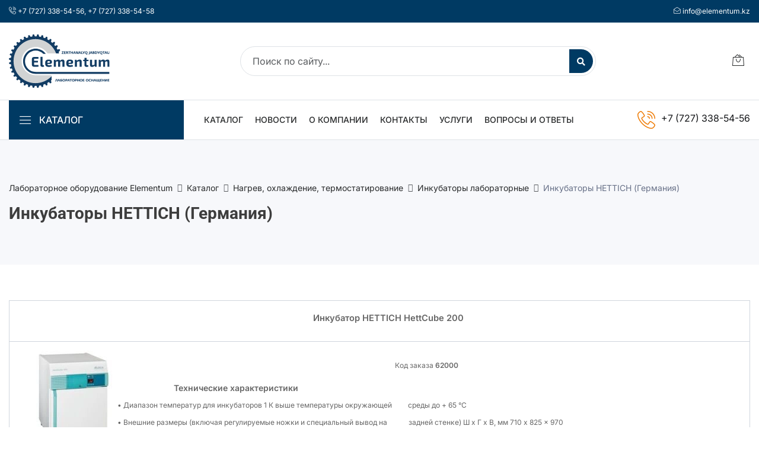

--- FILE ---
content_type: text/html; charset=UTF-8
request_url: https://elementum.kz/incubators-hettich-germany
body_size: 18861
content:
<!DOCTYPE html>
<html lang="ru">
    <head>
    <meta charset="utf-8">
    <meta http-equiv="X-UA-Compatible" content="IE=edge">
    <meta name="viewport" content="width=device-width, initial-scale=1">
     <title>Инкубаторы HETTICH (Германия) для лабораторий купить в Казахстане | Elementum</title>
    <meta name="description" content="Лабораторные инкубаторы HETTICH (Германия). HettCube 200, 200R, 400, 400R, 600, 600R. Заказать с гарантией качества и быстрой доставкой напрямую от производителя HETTICH ✓ Индивидуальный подход ✓ Лучшая цена | Elementum в Казахстане">
    <meta name="keywords" content="">
   
    <meta name="robots" content="index, follow">                        <link rel="canonical" href="https://elementum.kz/incubators-hettich-germany">
                <link rel="shortcut icon" type="image/x-icon" href="/favicon.ico">

    <!-- <link href="https://fonts.googleapis.com/css?family=Roboto:100,300,400,500,700,900&display=swap" rel="stylesheet"> -->
    
    <!-- <link rel="preconnect" href="https://fonts.googleapis.com">
    <link rel="preconnect" href="https://fonts.gstatic.com" crossorigin>
    <link href="https://fonts.googleapis.com/css2?family=Inter:ital,opsz,wght@0,14..32,100..900;1,14..32,100..900&display=swap" rel="stylesheet"> -->

    <link rel="stylesheet" href="/assets/components/modxminify/cache/styles-1.min.css?v=75">
    
    <meta name="yandex-verification" content="6134b8b69238e259" />
    <meta name='wmail-verification' content='c3d4ca465a8d99e8' />
	
	<meta property="og:title" content="Лабораторное оборудование Elementum">
	<meta property="og:description" content="Мы являемся поставщиком оборудования для лабораторий, расходных материалов мировых производителей">
	<meta property="og:image" content="/t/v92/images/logo.png">
	<meta property="og:type" content="website">
	<meta property="og:url" content="https://elementum.kz/">
	<meta property="og:locale" content="ru_RU">
	
    <script>miniShop2Config = {"close_all_message":"\u0437\u0430\u043a\u0440\u044b\u0442\u044c \u0432\u0441\u0435","cssUrl":"\/assets\/components\/minishop2\/css\/web\/","jsUrl":"\/assets\/components\/minishop2\/js\/web\/","actionUrl":"\/assets\/components\/minishop2\/action.php","ctx":"web","price_format":[2,"."," "],"price_format_no_zeros":true,"weight_format":[3,"."," "],"weight_format_no_zeros":true};</script>

	<script type="text/javascript">
		if (typeof mse2Config == "undefined") {mse2Config = {"cssUrl":"\/assets\/components\/msearch2\/css\/web\/","jsUrl":"\/assets\/components\/msearch2\/js\/web\/","actionUrl":"\/assets\/components\/msearch2\/action.php"};}
		if (typeof mse2FormConfig == "undefined") {mse2FormConfig = {};}
		mse2FormConfig["68989e98f11b164e154dc2661a36594c20b0eb74"] = {"autocomplete":"results","queryVar":"query","minQuery":3,"pageId":15};
	</script>
</head><body>
    <div class="preloader">
    <div class="lds-ellipsis">
        <span></span>
        <span></span>
        <span></span>
    </div>
</div>        <header class="header_wrap">
	<div class="top-header light_skin bg_dark d-none d-md-block">
        <div class="custom-container top-header__contacts">
            <div class="row align-items-center">
                <div class="col-lg-12 col-md-12 top-header__contacts-row">
                                        <div class="top-header__contacts-item">
                        <i class="linearicons-phone-wave"></i>
                                                    <a href="tel:+77273385456">+7 (727) 338-54-56</a>,                                                    <a href="tel:+77273385458"> +7 (727) 338-54-58</a>                                            </div>
                                                            <div class="top-header__contacts-item">
                        <i class="linearicons-envelope-open"></i>
                                                    <a href="mailto:info@elementum.kz">info@elementum.kz</a>                                            </div>
                                    </div>
            </div>
        </div>
    </div>
    <div class="middle-header dark_skin">
    	<div class="custom-container">
        	<div class="nav_block">
                <a class="navbar-brand" href="/">
                                        <img class="logo_dark logo" src="/templates/img/Elementum_logo_kz.svg" alt="Elementum" width="170" height="90"/>
                                    </a>
                <div class="product_search_form rounded_input header-search-rounded_input">
                    
<form data-key="68989e98f11b164e154dc2661a36594c20b0eb74" action="/search" method="get">
    <div class="input-group">
        <input class="form-control" name="query" placeholder="Поиск по сайту..." required=""  type="text">
        <button type="submit" class="search_btn2" title="Поиск"><i class="fa fa-search"></i></button>
    </div>
</form>                </div>
                <ul class="navbar-nav attr-nav align-items-center">
                  
                    
                    <li class="dropdown cart_dropdown ">
    <a class="nav-link cart_trigger" href="/cart" data-bs-toggle="dropdown" title="Корзина">
    <i class="linearicons-bag2"></i>
        
</a>
</li>                </ul>
            </div>
        </div>
    </div>
    <div class="bottom_header dark_skin main_menu_uppercase border-top border-bottom">
    	<div class="custom-container">
            <div class="row"> 
            	<div class="col-lg-3 col-md-4 col-sm-6 col-3">
                	<div class="categories_wrap">
                        <a href="/katalog/" class="categories_btn"  data-hmmToggle>
                            <i class="linearicons-menu" data-hmmOpenIcon></i>
                            <i class="linearicons-cross" data-hmmCloseIcon style="display:none"></i><span>Каталог </span>
                        </a>
                        
                    </div>
                </div>
                <div class="col-lg-9 col-md-8 col-sm-6 col-9">
                	<nav class="navbar navbar-expand-lg">
                    	<button class="navbar-toggler side_navbar_toggler" type="button" data-bs-toggle="collapse" data-bs-target="#navbarSidetoggle" aria-expanded="false"> 
                            <span class="ion-android-menu"></span>
                        </button>
                        <div class="pr_search_icon">
                            <a href="javascript:;" class="nav-link pr_search_trigger"><i class="linearicons-magnifier"></i></a>
                        </div> 
                        <div class="collapse navbar-collapse mobile_side_menu" id="navbarSidetoggle">
							<ul class="navbar-nav">
							        							                							        							            <li><a class="nav-link nav_item" href="/katalog/">Каталог</a></li>							            <li><a class="nav-link nav_item" href="/news/">Новости</a></li>							            <li><a class="nav-link nav_item" href="/o_kompanii">О компании</a></li>							            <li><a class="nav-link nav_item" href="/address">Контакты</a></li>							            <li><a class="nav-link nav_item" href="/uslugi">Услуги</a></li>							            <li><a class="nav-link nav_item" href="/voprosy_i_otvety">Вопросы и ответы</a></li>                            </ul>
                        </div>
                        <a href="tel:+77273385456" class="contact_phone contact_support">
                            <i class="linearicons-phone-wave"></i>
                            <span>+7 (727) 338-54-56</span>
                        </a>
                    </nav>
                </div>
            </div>
        </div>
    </div>
    
    <div class="hmm" data-hmmMain>
    <div class="container">
        <div class="hmm__listing">
            <div class="hmm__listing-item" data-hmmMenu="1933">
    <div class="hmm__listing-item-content">
        Аналитическое оборудование        <svg xmlns="http://www.w3.org/2000/svg" width="9" height="9" viewBox="0 0 9 9" fill="none">
          <g clip-path="url(#clip0_119_5232)">
            <path d="M8.10027 3.59982H5.40018V0.899728C5.40018 0.402796 4.99739 0 4.50045 0C4.00352 0 3.60072 0.402796 3.60072 0.899728V3.59982H0.899728C0.402796 3.59982 0 4.00261 0 4.49955C0 4.99648 0.402796 5.39928 0.899728 5.39928H3.59982V8.09937C3.59982 8.5963 4.00261 8.99909 4.49955 8.99909C4.99648 8.99909 5.39928 8.5963 5.39928 8.09937V5.39928H8.09937C8.5963 5.39928 8.99909 4.99648 8.99909 4.49955C8.99909 4.00261 8.5963 3.59982 8.09937 3.59982H8.10027Z" fill="#666666"/>
          </g>
          <defs>
            <clipPath id="clip0_119_5232">
              <rect width="9" height="9" fill="white"/>
            </clipPath>
          </defs>
        </svg>
    </div>
</div><div class="hmm__listing-item" data-hmmMenu="1946">
    <div class="hmm__listing-item-content">
        Программное обеспечение и системы управления        <svg xmlns="http://www.w3.org/2000/svg" width="9" height="9" viewBox="0 0 9 9" fill="none">
          <g clip-path="url(#clip0_119_5232)">
            <path d="M8.10027 3.59982H5.40018V0.899728C5.40018 0.402796 4.99739 0 4.50045 0C4.00352 0 3.60072 0.402796 3.60072 0.899728V3.59982H0.899728C0.402796 3.59982 0 4.00261 0 4.49955C0 4.99648 0.402796 5.39928 0.899728 5.39928H3.59982V8.09937C3.59982 8.5963 4.00261 8.99909 4.49955 8.99909C4.99648 8.99909 5.39928 8.5963 5.39928 8.09937V5.39928H8.09937C8.5963 5.39928 8.99909 4.99648 8.99909 4.49955C8.99909 4.00261 8.5963 3.59982 8.09937 3.59982H8.10027Z" fill="#666666"/>
          </g>
          <defs>
            <clipPath id="clip0_119_5232">
              <rect width="9" height="9" fill="white"/>
            </clipPath>
          </defs>
        </svg>
    </div>
</div><div class="hmm__listing-item" data-hmmMenu="1948">
    <div class="hmm__listing-item-content">
        Весовое оборудование        <svg xmlns="http://www.w3.org/2000/svg" width="9" height="9" viewBox="0 0 9 9" fill="none">
          <g clip-path="url(#clip0_119_5232)">
            <path d="M8.10027 3.59982H5.40018V0.899728C5.40018 0.402796 4.99739 0 4.50045 0C4.00352 0 3.60072 0.402796 3.60072 0.899728V3.59982H0.899728C0.402796 3.59982 0 4.00261 0 4.49955C0 4.99648 0.402796 5.39928 0.899728 5.39928H3.59982V8.09937C3.59982 8.5963 4.00261 8.99909 4.49955 8.99909C4.99648 8.99909 5.39928 8.5963 5.39928 8.09937V5.39928H8.09937C8.5963 5.39928 8.99909 4.99648 8.99909 4.49955C8.99909 4.00261 8.5963 3.59982 8.09937 3.59982H8.10027Z" fill="#666666"/>
          </g>
          <defs>
            <clipPath id="clip0_119_5232">
              <rect width="9" height="9" fill="white"/>
            </clipPath>
          </defs>
        </svg>
    </div>
</div><div class="hmm__listing-item" data-hmmMenu="2140">
    <div class="hmm__listing-item-content">
        Перегонка, разделение и фильтрование        <svg xmlns="http://www.w3.org/2000/svg" width="9" height="9" viewBox="0 0 9 9" fill="none">
          <g clip-path="url(#clip0_119_5232)">
            <path d="M8.10027 3.59982H5.40018V0.899728C5.40018 0.402796 4.99739 0 4.50045 0C4.00352 0 3.60072 0.402796 3.60072 0.899728V3.59982H0.899728C0.402796 3.59982 0 4.00261 0 4.49955C0 4.99648 0.402796 5.39928 0.899728 5.39928H3.59982V8.09937C3.59982 8.5963 4.00261 8.99909 4.49955 8.99909C4.99648 8.99909 5.39928 8.5963 5.39928 8.09937V5.39928H8.09937C8.5963 5.39928 8.99909 4.99648 8.99909 4.49955C8.99909 4.00261 8.5963 3.59982 8.09937 3.59982H8.10027Z" fill="#666666"/>
          </g>
          <defs>
            <clipPath id="clip0_119_5232">
              <rect width="9" height="9" fill="white"/>
            </clipPath>
          </defs>
        </svg>
    </div>
</div><div class="hmm__listing-item" data-hmmMenu="1955">
    <div class="hmm__listing-item-content">
        Измерительные приборы        <svg xmlns="http://www.w3.org/2000/svg" width="9" height="9" viewBox="0 0 9 9" fill="none">
          <g clip-path="url(#clip0_119_5232)">
            <path d="M8.10027 3.59982H5.40018V0.899728C5.40018 0.402796 4.99739 0 4.50045 0C4.00352 0 3.60072 0.402796 3.60072 0.899728V3.59982H0.899728C0.402796 3.59982 0 4.00261 0 4.49955C0 4.99648 0.402796 5.39928 0.899728 5.39928H3.59982V8.09937C3.59982 8.5963 4.00261 8.99909 4.49955 8.99909C4.99648 8.99909 5.39928 8.5963 5.39928 8.09937V5.39928H8.09937C8.5963 5.39928 8.99909 4.99648 8.99909 4.49955C8.99909 4.00261 8.5963 3.59982 8.09937 3.59982H8.10027Z" fill="#666666"/>
          </g>
          <defs>
            <clipPath id="clip0_119_5232">
              <rect width="9" height="9" fill="white"/>
            </clipPath>
          </defs>
        </svg>
    </div>
</div><div class="hmm__listing-item" data-hmmMenu="2012">
    <div class="hmm__listing-item-content">
        Нагрев, охлаждение, термостатирование        <svg xmlns="http://www.w3.org/2000/svg" width="9" height="9" viewBox="0 0 9 9" fill="none">
          <g clip-path="url(#clip0_119_5232)">
            <path d="M8.10027 3.59982H5.40018V0.899728C5.40018 0.402796 4.99739 0 4.50045 0C4.00352 0 3.60072 0.402796 3.60072 0.899728V3.59982H0.899728C0.402796 3.59982 0 4.00261 0 4.49955C0 4.99648 0.402796 5.39928 0.899728 5.39928H3.59982V8.09937C3.59982 8.5963 4.00261 8.99909 4.49955 8.99909C4.99648 8.99909 5.39928 8.5963 5.39928 8.09937V5.39928H8.09937C8.5963 5.39928 8.99909 4.99648 8.99909 4.49955C8.99909 4.00261 8.5963 3.59982 8.09937 3.59982H8.10027Z" fill="#666666"/>
          </g>
          <defs>
            <clipPath id="clip0_119_5232">
              <rect width="9" height="9" fill="white"/>
            </clipPath>
          </defs>
        </svg>
    </div>
</div><div class="hmm__listing-item" data-hmmMenu="2042">
    <div class="hmm__listing-item-content">
        Контроль качества нефтепродуктов        <svg xmlns="http://www.w3.org/2000/svg" width="9" height="9" viewBox="0 0 9 9" fill="none">
          <g clip-path="url(#clip0_119_5232)">
            <path d="M8.10027 3.59982H5.40018V0.899728C5.40018 0.402796 4.99739 0 4.50045 0C4.00352 0 3.60072 0.402796 3.60072 0.899728V3.59982H0.899728C0.402796 3.59982 0 4.00261 0 4.49955C0 4.99648 0.402796 5.39928 0.899728 5.39928H3.59982V8.09937C3.59982 8.5963 4.00261 8.99909 4.49955 8.99909C4.99648 8.99909 5.39928 8.5963 5.39928 8.09937V5.39928H8.09937C8.5963 5.39928 8.99909 4.99648 8.99909 4.49955C8.99909 4.00261 8.5963 3.59982 8.09937 3.59982H8.10027Z" fill="#666666"/>
          </g>
          <defs>
            <clipPath id="clip0_119_5232">
              <rect width="9" height="9" fill="white"/>
            </clipPath>
          </defs>
        </svg>
    </div>
</div><div class="hmm__listing-item" data-hmmMenu="2069">
    <div class="hmm__listing-item-content">
        Оптическое оборудование        <svg xmlns="http://www.w3.org/2000/svg" width="9" height="9" viewBox="0 0 9 9" fill="none">
          <g clip-path="url(#clip0_119_5232)">
            <path d="M8.10027 3.59982H5.40018V0.899728C5.40018 0.402796 4.99739 0 4.50045 0C4.00352 0 3.60072 0.402796 3.60072 0.899728V3.59982H0.899728C0.402796 3.59982 0 4.00261 0 4.49955C0 4.99648 0.402796 5.39928 0.899728 5.39928H3.59982V8.09937C3.59982 8.5963 4.00261 8.99909 4.49955 8.99909C4.99648 8.99909 5.39928 8.5963 5.39928 8.09937V5.39928H8.09937C8.5963 5.39928 8.99909 4.99648 8.99909 4.49955C8.99909 4.00261 8.5963 3.59982 8.09937 3.59982H8.10027Z" fill="#666666"/>
          </g>
          <defs>
            <clipPath id="clip0_119_5232">
              <rect width="9" height="9" fill="white"/>
            </clipPath>
          </defs>
        </svg>
    </div>
</div><div class="hmm__listing-item" data-hmmMenu="2101">
    <div class="hmm__listing-item-content">
        Перемешивание и встряхивание        <svg xmlns="http://www.w3.org/2000/svg" width="9" height="9" viewBox="0 0 9 9" fill="none">
          <g clip-path="url(#clip0_119_5232)">
            <path d="M8.10027 3.59982H5.40018V0.899728C5.40018 0.402796 4.99739 0 4.50045 0C4.00352 0 3.60072 0.402796 3.60072 0.899728V3.59982H0.899728C0.402796 3.59982 0 4.00261 0 4.49955C0 4.99648 0.402796 5.39928 0.899728 5.39928H3.59982V8.09937C3.59982 8.5963 4.00261 8.99909 4.49955 8.99909C4.99648 8.99909 5.39928 8.5963 5.39928 8.09937V5.39928H8.09937C8.5963 5.39928 8.99909 4.99648 8.99909 4.49955C8.99909 4.00261 8.5963 3.59982 8.09937 3.59982H8.10027Z" fill="#666666"/>
          </g>
          <defs>
            <clipPath id="clip0_119_5232">
              <rect width="9" height="9" fill="white"/>
            </clipPath>
          </defs>
        </svg>
    </div>
</div><div class="hmm__listing-item" data-hmmMenu="2120">
    <div class="hmm__listing-item-content">
        Отбор проб и пробоподготовка        <svg xmlns="http://www.w3.org/2000/svg" width="9" height="9" viewBox="0 0 9 9" fill="none">
          <g clip-path="url(#clip0_119_5232)">
            <path d="M8.10027 3.59982H5.40018V0.899728C5.40018 0.402796 4.99739 0 4.50045 0C4.00352 0 3.60072 0.402796 3.60072 0.899728V3.59982H0.899728C0.402796 3.59982 0 4.00261 0 4.49955C0 4.99648 0.402796 5.39928 0.899728 5.39928H3.59982V8.09937C3.59982 8.5963 4.00261 8.99909 4.49955 8.99909C4.99648 8.99909 5.39928 8.5963 5.39928 8.09937V5.39928H8.09937C8.5963 5.39928 8.99909 4.99648 8.99909 4.49955C8.99909 4.00261 8.5963 3.59982 8.09937 3.59982H8.10027Z" fill="#666666"/>
          </g>
          <defs>
            <clipPath id="clip0_119_5232">
              <rect width="9" height="9" fill="white"/>
            </clipPath>
          </defs>
        </svg>
    </div>
</div><div class="hmm__listing-item" data-hmmMenu="2149">
    <div class="hmm__listing-item-content">
        Водоподготовка        <svg xmlns="http://www.w3.org/2000/svg" width="9" height="9" viewBox="0 0 9 9" fill="none">
          <g clip-path="url(#clip0_119_5232)">
            <path d="M8.10027 3.59982H5.40018V0.899728C5.40018 0.402796 4.99739 0 4.50045 0C4.00352 0 3.60072 0.402796 3.60072 0.899728V3.59982H0.899728C0.402796 3.59982 0 4.00261 0 4.49955C0 4.99648 0.402796 5.39928 0.899728 5.39928H3.59982V8.09937C3.59982 8.5963 4.00261 8.99909 4.49955 8.99909C4.99648 8.99909 5.39928 8.5963 5.39928 8.09937V5.39928H8.09937C8.5963 5.39928 8.99909 4.99648 8.99909 4.49955C8.99909 4.00261 8.5963 3.59982 8.09937 3.59982H8.10027Z" fill="#666666"/>
          </g>
          <defs>
            <clipPath id="clip0_119_5232">
              <rect width="9" height="9" fill="white"/>
            </clipPath>
          </defs>
        </svg>
    </div>
</div><div class="hmm__listing-item" data-hmmMenu="2152">
    <div class="hmm__listing-item-content">
        Дозирование жидкостей        <svg xmlns="http://www.w3.org/2000/svg" width="9" height="9" viewBox="0 0 9 9" fill="none">
          <g clip-path="url(#clip0_119_5232)">
            <path d="M8.10027 3.59982H5.40018V0.899728C5.40018 0.402796 4.99739 0 4.50045 0C4.00352 0 3.60072 0.402796 3.60072 0.899728V3.59982H0.899728C0.402796 3.59982 0 4.00261 0 4.49955C0 4.99648 0.402796 5.39928 0.899728 5.39928H3.59982V8.09937C3.59982 8.5963 4.00261 8.99909 4.49955 8.99909C4.99648 8.99909 5.39928 8.5963 5.39928 8.09937V5.39928H8.09937C8.5963 5.39928 8.99909 4.99648 8.99909 4.49955C8.99909 4.00261 8.5963 3.59982 8.09937 3.59982H8.10027Z" fill="#666666"/>
          </g>
          <defs>
            <clipPath id="clip0_119_5232">
              <rect width="9" height="9" fill="white"/>
            </clipPath>
          </defs>
        </svg>
    </div>
</div><div class="hmm__listing-item" data-hmmMenu="2166">
    <div class="hmm__listing-item-content">
        Вакуумная техника        <svg xmlns="http://www.w3.org/2000/svg" width="9" height="9" viewBox="0 0 9 9" fill="none">
          <g clip-path="url(#clip0_119_5232)">
            <path d="M8.10027 3.59982H5.40018V0.899728C5.40018 0.402796 4.99739 0 4.50045 0C4.00352 0 3.60072 0.402796 3.60072 0.899728V3.59982H0.899728C0.402796 3.59982 0 4.00261 0 4.49955C0 4.99648 0.402796 5.39928 0.899728 5.39928H3.59982V8.09937C3.59982 8.5963 4.00261 8.99909 4.49955 8.99909C4.99648 8.99909 5.39928 8.5963 5.39928 8.09937V5.39928H8.09937C8.5963 5.39928 8.99909 4.99648 8.99909 4.49955C8.99909 4.00261 8.5963 3.59982 8.09937 3.59982H8.10027Z" fill="#666666"/>
          </g>
          <defs>
            <clipPath id="clip0_119_5232">
              <rect width="9" height="9" fill="white"/>
            </clipPath>
          </defs>
        </svg>
    </div>
</div><div class="hmm__listing-item" data-hmmMenu="2169">
    <div class="hmm__listing-item-content">
        Реакторные системы        <svg xmlns="http://www.w3.org/2000/svg" width="9" height="9" viewBox="0 0 9 9" fill="none">
          <g clip-path="url(#clip0_119_5232)">
            <path d="M8.10027 3.59982H5.40018V0.899728C5.40018 0.402796 4.99739 0 4.50045 0C4.00352 0 3.60072 0.402796 3.60072 0.899728V3.59982H0.899728C0.402796 3.59982 0 4.00261 0 4.49955C0 4.99648 0.402796 5.39928 0.899728 5.39928H3.59982V8.09937C3.59982 8.5963 4.00261 8.99909 4.49955 8.99909C4.99648 8.99909 5.39928 8.5963 5.39928 8.09937V5.39928H8.09937C8.5963 5.39928 8.99909 4.99648 8.99909 4.49955C8.99909 4.00261 8.5963 3.59982 8.09937 3.59982H8.10027Z" fill="#666666"/>
          </g>
          <defs>
            <clipPath id="clip0_119_5232">
              <rect width="9" height="9" fill="white"/>
            </clipPath>
          </defs>
        </svg>
    </div>
</div><div class="hmm__listing-item" data-hmmMenu="2181">
    <div class="hmm__listing-item-content">
        Испытательное оборудование        <svg xmlns="http://www.w3.org/2000/svg" width="9" height="9" viewBox="0 0 9 9" fill="none">
          <g clip-path="url(#clip0_119_5232)">
            <path d="M8.10027 3.59982H5.40018V0.899728C5.40018 0.402796 4.99739 0 4.50045 0C4.00352 0 3.60072 0.402796 3.60072 0.899728V3.59982H0.899728C0.402796 3.59982 0 4.00261 0 4.49955C0 4.99648 0.402796 5.39928 0.899728 5.39928H3.59982V8.09937C3.59982 8.5963 4.00261 8.99909 4.49955 8.99909C4.99648 8.99909 5.39928 8.5963 5.39928 8.09937V5.39928H8.09937C8.5963 5.39928 8.99909 4.99648 8.99909 4.49955C8.99909 4.00261 8.5963 3.59982 8.09937 3.59982H8.10027Z" fill="#666666"/>
          </g>
          <defs>
            <clipPath id="clip0_119_5232">
              <rect width="9" height="9" fill="white"/>
            </clipPath>
          </defs>
        </svg>
    </div>
</div><div class="hmm__listing-item" data-hmmMenu="2175">
    <div class="hmm__listing-item-content">
        Очистка и стерилизация        <svg xmlns="http://www.w3.org/2000/svg" width="9" height="9" viewBox="0 0 9 9" fill="none">
          <g clip-path="url(#clip0_119_5232)">
            <path d="M8.10027 3.59982H5.40018V0.899728C5.40018 0.402796 4.99739 0 4.50045 0C4.00352 0 3.60072 0.402796 3.60072 0.899728V3.59982H0.899728C0.402796 3.59982 0 4.00261 0 4.49955C0 4.99648 0.402796 5.39928 0.899728 5.39928H3.59982V8.09937C3.59982 8.5963 4.00261 8.99909 4.49955 8.99909C4.99648 8.99909 5.39928 8.5963 5.39928 8.09937V5.39928H8.09937C8.5963 5.39928 8.99909 4.99648 8.99909 4.49955C8.99909 4.00261 8.5963 3.59982 8.09937 3.59982H8.10027Z" fill="#666666"/>
          </g>
          <defs>
            <clipPath id="clip0_119_5232">
              <rect width="9" height="9" fill="white"/>
            </clipPath>
          </defs>
        </svg>
    </div>
</div><div class="hmm__listing-item" data-hmmMenu="2204">
    <div class="hmm__listing-item-content">
        Приборы неразрушающего контроля        <svg xmlns="http://www.w3.org/2000/svg" width="9" height="9" viewBox="0 0 9 9" fill="none">
          <g clip-path="url(#clip0_119_5232)">
            <path d="M8.10027 3.59982H5.40018V0.899728C5.40018 0.402796 4.99739 0 4.50045 0C4.00352 0 3.60072 0.402796 3.60072 0.899728V3.59982H0.899728C0.402796 3.59982 0 4.00261 0 4.49955C0 4.99648 0.402796 5.39928 0.899728 5.39928H3.59982V8.09937C3.59982 8.5963 4.00261 8.99909 4.49955 8.99909C4.99648 8.99909 5.39928 8.5963 5.39928 8.09937V5.39928H8.09937C8.5963 5.39928 8.99909 4.99648 8.99909 4.49955C8.99909 4.00261 8.5963 3.59982 8.09937 3.59982H8.10027Z" fill="#666666"/>
          </g>
          <defs>
            <clipPath id="clip0_119_5232">
              <rect width="9" height="9" fill="white"/>
            </clipPath>
          </defs>
        </svg>
    </div>
</div><div class="hmm__listing-item" data-hmmMenu="2205">
    <div class="hmm__listing-item-content">
        Расходные материалы для лабораторий        <svg xmlns="http://www.w3.org/2000/svg" width="9" height="9" viewBox="0 0 9 9" fill="none">
          <g clip-path="url(#clip0_119_5232)">
            <path d="M8.10027 3.59982H5.40018V0.899728C5.40018 0.402796 4.99739 0 4.50045 0C4.00352 0 3.60072 0.402796 3.60072 0.899728V3.59982H0.899728C0.402796 3.59982 0 4.00261 0 4.49955C0 4.99648 0.402796 5.39928 0.899728 5.39928H3.59982V8.09937C3.59982 8.5963 4.00261 8.99909 4.49955 8.99909C4.99648 8.99909 5.39928 8.5963 5.39928 8.09937V5.39928H8.09937C8.5963 5.39928 8.99909 4.99648 8.99909 4.49955C8.99909 4.00261 8.5963 3.59982 8.09937 3.59982H8.10027Z" fill="#666666"/>
          </g>
          <defs>
            <clipPath id="clip0_119_5232">
              <rect width="9" height="9" fill="white"/>
            </clipPath>
          </defs>
        </svg>
    </div>
</div><div class="hmm__listing-item" data-hmmMenu="2226">
    <div class="hmm__listing-item-content">
        Оборудование для контроля качества пищевых продуктов        <svg xmlns="http://www.w3.org/2000/svg" width="9" height="9" viewBox="0 0 9 9" fill="none">
          <g clip-path="url(#clip0_119_5232)">
            <path d="M8.10027 3.59982H5.40018V0.899728C5.40018 0.402796 4.99739 0 4.50045 0C4.00352 0 3.60072 0.402796 3.60072 0.899728V3.59982H0.899728C0.402796 3.59982 0 4.00261 0 4.49955C0 4.99648 0.402796 5.39928 0.899728 5.39928H3.59982V8.09937C3.59982 8.5963 4.00261 8.99909 4.49955 8.99909C4.99648 8.99909 5.39928 8.5963 5.39928 8.09937V5.39928H8.09937C8.5963 5.39928 8.99909 4.99648 8.99909 4.49955C8.99909 4.00261 8.5963 3.59982 8.09937 3.59982H8.10027Z" fill="#666666"/>
          </g>
          <defs>
            <clipPath id="clip0_119_5232">
              <rect width="9" height="9" fill="white"/>
            </clipPath>
          </defs>
        </svg>
    </div>
</div><div class="hmm__listing-item" data-hmmMenu="2202">
    <div class="hmm__listing-item-content">
        Оборудование для фармацевтических лабораторий        <svg xmlns="http://www.w3.org/2000/svg" width="9" height="9" viewBox="0 0 9 9" fill="none">
          <g clip-path="url(#clip0_119_5232)">
            <path d="M8.10027 3.59982H5.40018V0.899728C5.40018 0.402796 4.99739 0 4.50045 0C4.00352 0 3.60072 0.402796 3.60072 0.899728V3.59982H0.899728C0.402796 3.59982 0 4.00261 0 4.49955C0 4.99648 0.402796 5.39928 0.899728 5.39928H3.59982V8.09937C3.59982 8.5963 4.00261 8.99909 4.49955 8.99909C4.99648 8.99909 5.39928 8.5963 5.39928 8.09937V5.39928H8.09937C8.5963 5.39928 8.99909 4.99648 8.99909 4.49955C8.99909 4.00261 8.5963 3.59982 8.09937 3.59982H8.10027Z" fill="#666666"/>
          </g>
          <defs>
            <clipPath id="clip0_119_5232">
              <rect width="9" height="9" fill="white"/>
            </clipPath>
          </defs>
        </svg>
    </div>
</div><div class="hmm__listing-item" data-hmmMenu="2232">
    <div class="hmm__listing-item-content">
        Лабораторная мебель        <svg xmlns="http://www.w3.org/2000/svg" width="9" height="9" viewBox="0 0 9 9" fill="none">
          <g clip-path="url(#clip0_119_5232)">
            <path d="M8.10027 3.59982H5.40018V0.899728C5.40018 0.402796 4.99739 0 4.50045 0C4.00352 0 3.60072 0.402796 3.60072 0.899728V3.59982H0.899728C0.402796 3.59982 0 4.00261 0 4.49955C0 4.99648 0.402796 5.39928 0.899728 5.39928H3.59982V8.09937C3.59982 8.5963 4.00261 8.99909 4.49955 8.99909C4.99648 8.99909 5.39928 8.5963 5.39928 8.09937V5.39928H8.09937C8.5963 5.39928 8.99909 4.99648 8.99909 4.49955C8.99909 4.00261 8.5963 3.59982 8.09937 3.59982H8.10027Z" fill="#666666"/>
          </g>
          <defs>
            <clipPath id="clip0_119_5232">
              <rect width="9" height="9" fill="white"/>
            </clipPath>
          </defs>
        </svg>
    </div>
</div>        </div>
        <div class="hmm__content" data-hmmContent="1933">
    <div class="hmm__content-title">
        <a href="/analiticheskoe-oborudovanie">Аналитическое оборудование</a>
    </div>
    <div class="hmm__banner" style="background-image:url('/assets/components/webpgenerator/cache/templates/structure/header-menu-banner.webp');">
        <span class="hmm__banner-title">Подбор оборудования</span>
        <a class="btn btn-fill-out hmm__banner-button popup-callback" href="#">Собрать лабораторию</a>
    </div>
    
    
    <div class="hmm__categoryes">
        <div class="hmm__categoryes-parent" data-size="1/3">
                                    <a href="/xromatografyi" class="hmm__categoryes-parent-title">
                                        Хроматографы                                    </a>
                                    <div class="hmm__categoryes-inner"><a href="/xromatograficheskie-kolonki-i-predkolonki" class="hmm__categoryes-item">
                                            Хроматографические колонки и предколонки                                        </a></div>                                </div><div class="hmm__categoryes-parent" data-size="1/3">
                                    <a href="/difraktometryi" class="hmm__categoryes-parent-title">
                                        Дифрактометры                                    </a>
                                    <div class="hmm__categoryes-inner"><a href="/aksessuaryi-dlya-difraktometrov" class="hmm__categoryes-item">
                                            Аксессуары для дифрактометров                                        </a></div>                                </div><div class="hmm__categoryes-parent" data-size="1/3">
                                    <a href="/sistemyi-skrininga-i-optimizaczii-reakczij" class="hmm__categoryes-parent-title">
                                        Системы скрининга и оптимизации реакций                                    </a>
                                                                    </div><div class="hmm__categoryes-parent" data-size="1/3">
                                    <a href="/analizatoryi-metallov-i-splavov-portativnyie" class="hmm__categoryes-parent-title">
                                        Анализаторы металлов и сплавов (портативные)                                    </a>
                                                                    </div><div class="hmm__categoryes-parent" data-size="1/3">
                                    <a href="/elektroximicheskie-reaktoryi" class="hmm__categoryes-parent-title">
                                        Электрохимические реакторы                                    </a>
                                                                    </div><div class="hmm__categoryes-parent" data-size="1/3">
                                    <a href="/analizatoryi-chasticz" class="hmm__categoryes-parent-title">
                                        Анализаторы частиц                                    </a>
                                                                    </div><div class="hmm__categoryes-parent" data-size="1/3">
                                    <a href="/spektrometryi" class="hmm__categoryes-parent-title">
                                        Спектрометры                                    </a>
                                                                    </div><div class="hmm__categoryes-parent" data-size="1/3">
                                    <a href="/magnitnyie-analizatoryi-metallov" class="hmm__categoryes-parent-title">
                                        Магнитные анализаторы металлов                                    </a>
                                                                    </div><div class="hmm__categoryes-parent" data-size="1/3">
                                    <a href="/nastolnyie-pribori" class="hmm__categoryes-parent-title">
                                        Настольные приборы                                    </a>
                                                                    </div><div class="hmm__categoryes-parent" data-size="1/3">
                                    <a href="/priboryi-dlya-opredeleniya-temperaturyi-plavleniya" class="hmm__categoryes-parent-title">
                                        Приборы для определения температуры плавления                                    </a>
                                                                    </div>    </div>
</div><div class="hmm__content" data-hmmContent="1946">
    <div class="hmm__content-title">
        <a href="/programmnoe-obespechenie-i-sistemyi-upravleniya">Программное обеспечение и системы управления</a>
    </div>
    <div class="hmm__banner" style="background-image:url('/assets/components/webpgenerator/cache/templates/structure/header-menu-banner.webp');">
        <span class="hmm__banner-title">Подбор оборудования</span>
        <a class="btn btn-fill-out hmm__banner-button popup-callback" href="#">Собрать лабораторию</a>
    </div>
    
    
    <div class="hmm__categoryes">
        <div class="hmm__categoryes-parent" data-size="3/3">
                                    <a href="/avtomatizacziya-laboratorii" class="hmm__categoryes-parent-title">
                                        Автоматизация лаборатории                                    </a>
                                                                    </div>    </div>
</div><div class="hmm__content" data-hmmContent="1948">
    <div class="hmm__content-title">
        <a href="/vesovoe-oborudovanie">Весовое оборудование</a>
    </div>
    <div class="hmm__banner" style="background-image:url('/assets/components/webpgenerator/cache/templates/structure/header-menu-banner.webp');">
        <span class="hmm__banner-title">Подбор оборудования</span>
        <a class="btn btn-fill-out hmm__banner-button popup-callback" href="#">Собрать лабораторию</a>
    </div>
    
    
    <div class="hmm__categoryes">
        <div class="hmm__categoryes-parent" data-size="3/3">
                                    <a href="/analiticheskie-vesyi" class="hmm__categoryes-parent-title">
                                        Аналитические весы                                    </a>
                                                                    </div><div class="hmm__categoryes-parent" data-size="3/3">
                                    <a href="/laboratornyie-vesyi" class="hmm__categoryes-parent-title">
                                        Лабораторные весы                                    </a>
                                                                    </div><div class="hmm__categoryes-parent" data-size="3/3">
                                    <a href="/laboratorno-promyishlennyie-vesyi" class="hmm__categoryes-parent-title">
                                        Лабораторно-промышленные весы                                    </a>
                                                                    </div><div class="hmm__categoryes-parent" data-size="3/3">
                                    <a href="/dopolnitelnoe-oborudovanie" class="hmm__categoryes-parent-title">
                                        Дополнительное оборудование                                    </a>
                                                                    </div>    </div>
</div><div class="hmm__content" data-hmmContent="2140">
    <div class="hmm__content-title">
        <a href="/peregonka-razdelenie-i-filtrovanie">Перегонка, разделение и фильтрование</a>
    </div>
    <div class="hmm__banner" style="background-image:url('/assets/components/webpgenerator/cache/templates/structure/header-menu-banner.webp');">
        <span class="hmm__banner-title">Подбор оборудования</span>
        <a class="btn btn-fill-out hmm__banner-button popup-callback" href="#">Собрать лабораторию</a>
    </div>
    
    
    <div class="hmm__categoryes">
        <div class="hmm__categoryes-parent" data-size="2/3">
                                    <a href="/razdelenie-i-czentrifugirovanie" class="hmm__categoryes-parent-title">
                                        Разделение и центрифугирование                                    </a>
                                    <div class="hmm__categoryes-inner"><a href="/mikroczentrifugi" class="hmm__categoryes-item">
                                            Микроцентрифуги                                        </a><a href="/nastolnyie-czentrifugi" class="hmm__categoryes-item">
                                            Настольные центрифуги                                        </a><a href="/napolnyie-czentrifugi" class="hmm__categoryes-item">
                                            Напольные центрифуги                                        </a></div>                                </div><div class="hmm__categoryes-parent" data-size="1/3">
                                    <a href="/rotaczionnyie-ispariteli" class="hmm__categoryes-parent-title">
                                        Ротационные испарители                                    </a>
                                                                    </div>    </div>
</div><div class="hmm__content" data-hmmContent="1955">
    <div class="hmm__content-title">
        <a href="/izmeritelnyie-priboryi">Измерительные приборы</a>
    </div>
    <div class="hmm__banner" style="background-image:url('/assets/components/webpgenerator/cache/templates/structure/header-menu-banner.webp');">
        <span class="hmm__banner-title">Подбор оборудования</span>
        <a class="btn btn-fill-out hmm__banner-button popup-callback" href="#">Собрать лабораторию</a>
    </div>
    
    
    <div class="hmm__categoryes">
        <div class="hmm__categoryes-parent" data-size="1/3">
                                    <a href="/termometryi" class="hmm__categoryes-parent-title">
                                        Термометры                                    </a>
                                    <div class="hmm__categoryes-inner"><a href="/elektronnyie-termometryi" class="hmm__categoryes-item">
                                            Электронные термометры                                        </a><a href="/steklyannyie-termometryi" class="hmm__categoryes-item">
                                            Стеклянные термометры                                        </a></div>                                </div><div class="hmm__categoryes-parent" data-size="1/3">
                                    <a href="/ph-metryi/" class="hmm__categoryes-parent-title">
                                        pH-метры                                    </a>
                                    <div class="hmm__categoryes-inner"><a href="/portativnyie-pribori" class="hmm__categoryes-item">
                                            Портативные приборы                                        </a><a href="/bufernyie-rastvoryi-ph" class="hmm__categoryes-item">
                                            Буферные растворы pH                                        </a><a href="/elektrolityi-dlya-ph-elektrodov" class="hmm__categoryes-item">
                                            Электролиты для pH-электродов                                        </a></div>                                </div><div class="hmm__categoryes-parent" data-size="1/3">
                                    <a href="/konduktometryi" class="hmm__categoryes-parent-title">
                                        Кондуктометры                                    </a>
                                    <div class="hmm__categoryes-inner"><a href="/vspomogatelnoe-oborudovanie-kondyktometri" class="hmm__categoryes-item">
                                            Вспомогательное оборудование                                        </a></div>                                </div><div class="hmm__categoryes-parent" data-size="1/3">
                                    <a href="/meteorologicheskie-priboryi" class="hmm__categoryes-parent-title">
                                        Метеорологические приборы                                    </a>
                                                                    </div><div class="hmm__categoryes-parent" data-size="1/3">
                                    <a href="/multiparametrovyie-priboryi" class="hmm__categoryes-parent-title">
                                        Мультипараметровые приборы                                    </a>
                                                                    </div><div class="hmm__categoryes-parent" data-size="2/3">
                                    <a href="/viskozimetryi" class="hmm__categoryes-parent-title">
                                        Вискозиметры                                    </a>
                                    <div class="hmm__categoryes-inner"><a href="/rotaczionnyie-viskozimetryi" class="hmm__categoryes-item">
                                            Ротационные вискозиметры                                        </a><a href="/aksessuaryi-i-prisposobleniya-dlya-viskozimetrov" class="hmm__categoryes-item">
                                            Аксессуары и приспособления для вискозиметров                                        </a></div>                                </div><div class="hmm__categoryes-parent" data-size="1/3">
                                    <a href="/plotnomeryi" class="hmm__categoryes-parent-title">
                                        Плотномеры                                    </a>
                                                                    </div><div class="hmm__categoryes-parent" data-size="3/3">
                                    <a href="/analizatoryi" class="hmm__categoryes-parent-title">
                                        Анализаторы                                    </a>
                                    <div class="hmm__categoryes-inner"><a href="/analizatoryi-vlazhnosti" class="hmm__categoryes-item">
                                            Анализаторы влажности                                        </a><a href="/analizatoryi-elementnogo-sostava/" class="hmm__categoryes-item">
                                            Анализаторы элементного состава                                        </a><a href="/gazoanalizatoryi" class="hmm__categoryes-item">
                                            Газоанализаторы                                        </a><a href="/elektrodyi" class="hmm__categoryes-item">
                                            Электроды                                        </a><a href="/analizatoryi-kachestva-vodyi" class="hmm__categoryes-item">
                                            Анализаторы качества воды                                        </a></div>                                </div><div class="hmm__categoryes-parent" data-size="1/3">
                                    <a href="/kalorimetryi" class="hmm__categoryes-parent-title">
                                        Калориметры                                    </a>
                                                                    </div><div class="hmm__categoryes-parent" data-size="2/3">
                                    <a href="/datchiki-i-elektrodyi" class="hmm__categoryes-parent-title">
                                        Датчики и электроды                                    </a>
                                    <div class="hmm__categoryes-inner"><a href="/ionoselektivnyie-elektrodyi" class="hmm__categoryes-item">
                                            Ионоселективные электроды                                        </a><a href="/ph-elektrodyi" class="hmm__categoryes-item">
                                            pH-электроды                                        </a><a href="/datchiki-elektroprovodnosti" class="hmm__categoryes-item">
                                            Датчики электропроводности                                        </a><a href="/datchiki-rastvorennogo-kisloroda" class="hmm__categoryes-item">
                                            Датчики растворенного кислорода                                        </a><a href="/ovp-elektrodyi" class="hmm__categoryes-item">
                                            ОВП-электроды                                        </a></div>                                </div><div class="hmm__categoryes-parent" data-size="1/3">
                                    <a href="/titrovanie" class="hmm__categoryes-parent-title">
                                        Титрование                                    </a>
                                                                    </div><div class="hmm__categoryes-parent" data-size="3/3">
                                    <a href="/xronometriya" class="hmm__categoryes-parent-title">
                                        Хронометрия                                    </a>
                                    <div class="hmm__categoryes-inner"><a href="/sekundomeryi" class="hmm__categoryes-item">
                                            Секундомеры                                        </a><a href="/tajmeryi" class="hmm__categoryes-item">
                                            Таймеры                                        </a></div>                                </div><div class="hmm__categoryes-parent" data-size="3/3">
                                    <a href="/aksessuaryi-dlya-izmeritelnih-priborov" class="hmm__categoryes-parent-title">
                                        Аксессуары для измерительных приборов                                    </a>
                                                                    </div>    </div>
</div><div class="hmm__content" data-hmmContent="2012">
    <div class="hmm__content-title">
        <a href="/nagrev-oxlazhdenie-termostatirovanie">Нагрев, охлаждение, термостатирование</a>
    </div>
    <div class="hmm__banner" style="background-image:url('/assets/components/webpgenerator/cache/templates/structure/header-menu-banner.webp');">
        <span class="hmm__banner-title">Подбор оборудования</span>
        <a class="btn btn-fill-out hmm__banner-button popup-callback" href="#">Собрать лабораторию</a>
    </div>
    
    
    <div class="hmm__categoryes">
        <div class="hmm__categoryes-parent" data-size="3/3">
                                    <a href="/termostatyi-laboratornyie" class="hmm__categoryes-parent-title">
                                        Термостаты лабораторные                                    </a>
                                    <div class="hmm__categoryes-inner"><a href="/regulyatoryi-temperaturyi" class="hmm__categoryes-item">
                                            Регуляторы температуры                                        </a></div>                                </div><div class="hmm__categoryes-parent" data-size="3/3">
                                    <a href="/laboratornyie-bani" class="hmm__categoryes-parent-title">
                                        Лабораторные бани                                    </a>
                                    <div class="hmm__categoryes-inner"><a href="/vodyanyie-bani" class="hmm__categoryes-item">
                                            Водяные бани                                        </a><a href="/maslyanyie-bani" class="hmm__categoryes-item">
                                            Масляные бани                                        </a></div>                                </div><div class="hmm__categoryes-parent" data-size="3/3">
                                    <a href="/nagrevayushhie-plityi" class="hmm__categoryes-parent-title">
                                        Нагревающие плиты                                    </a>
                                                                    </div><div class="hmm__categoryes-parent" data-size="3/3">
                                    <a href="/nagrevateli-kolb" class="hmm__categoryes-parent-title">
                                        Колбонагреватели                                    </a>
                                                                    </div><div class="hmm__categoryes-parent" data-size="3/3">
                                    <a href="/mufelnyie-pechi" class="hmm__categoryes-parent-title">
                                        Муфельные печи                                    </a>
                                                                    </div><div class="hmm__categoryes-parent" data-size="3/3">
                                    <a href="/sushilnyie-shkafyi" class="hmm__categoryes-parent-title">
                                        Сушильные шкафы                                    </a>
                                    <div class="hmm__categoryes-inner"><a href="/universalnyie-sushilnyie-shkafyi" class="hmm__categoryes-item">
                                            Универсальные сушильные шкафы                                        </a><a href="/vakuumnyie-sushilnyie-shkafyi" class="hmm__categoryes-item">
                                            Вакуумные сушильные шкафы                                        </a></div>                                </div><div class="hmm__categoryes-parent" data-size="3/3">
                                    <a href="/shejkeryi-inkubatoryi" class="hmm__categoryes-parent-title">
                                        Шейкеры-инкубаторы                                    </a>
                                                                    </div><div class="hmm__categoryes-parent" data-size="3/3">
                                    <a href="/suxie-nagrevatelnyie-bloki" class="hmm__categoryes-parent-title">
                                        Сухие нагревательные блоки                                    </a>
                                                                    </div><div class="hmm__categoryes-parent" data-size="3/3">
                                    <a href="/kriostatyi" class="hmm__categoryes-parent-title">
                                        Криостаты                                    </a>
                                                                    </div><div class="hmm__categoryes-parent" data-size="3/3">
                                    <a href="/czirkulyaczionnyie-oxladiteli" class="hmm__categoryes-parent-title">
                                        Циркуляционные охладители                                    </a>
                                                                    </div><div class="hmm__categoryes-parent" data-size="3/3">
                                    <a href="/inkubatoryi-laboratornyie" class="hmm__categoryes-parent-title">
                                        Инкубаторы лабораторные                                    </a>
                                    <div class="hmm__categoryes-inner"><a href="/oxlazhdayushhie-inkubatoryi" class="hmm__categoryes-item">
                                            Охлаждающие инкубаторы                                        </a></div>                                </div><div class="hmm__categoryes-parent" data-size="3/3">
                                    <a href="/termovstryaxivateli-i-termoshejkeryi" class="hmm__categoryes-parent-title">
                                        Термовстряхиватели и термошейкеры                                    </a>
                                                                    </div>    </div>
</div><div class="hmm__content" data-hmmContent="2042">
    <div class="hmm__content-title">
        <a href="/kontrol-kachestva-nefteproduktov">Контроль качества нефтепродуктов</a>
    </div>
    <div class="hmm__banner" style="background-image:url('/assets/components/webpgenerator/cache/templates/structure/header-menu-banner.webp');">
        <span class="hmm__banner-title">Подбор оборудования</span>
        <a class="btn btn-fill-out hmm__banner-button popup-callback" href="#">Собрать лабораторию</a>
    </div>
    
    
    <div class="hmm__categoryes">
        <div class="hmm__categoryes-parent" data-size="3/3">
                                    <a href="/nizkotemperaturnyie-pokazateli" class="hmm__categoryes-parent-title">
                                        Низкотемпературные показатели                                    </a>
                                    <div class="hmm__categoryes-inner"><a href="/temperaturyi-zastyivaniya-pomutneniya-i-nachala-kristallizaczii" class="hmm__categoryes-item">
                                            Температуры застывания, помутнения и начала кристаллизации                                        </a><a href="/predelnaya-temperatura-filtraczii" class="hmm__categoryes-item">
                                            Предельная температура фильтрации                                        </a><a href="/ispyitatelnyie-ustanovki" class="hmm__categoryes-item">
                                            Испытательные установки                                        </a></div>                                </div><div class="hmm__categoryes-parent" data-size="3/3">
                                    <a href="/plotnost" class="hmm__categoryes-parent-title">
                                        Плотность                                    </a>
                                                                    </div><div class="hmm__categoryes-parent" data-size="3/3">
                                    <a href="/vyazkost" class="hmm__categoryes-parent-title">
                                        Вязкость                                    </a>
                                                                    </div><div class="hmm__categoryes-parent" data-size="3/3">
                                    <a href="/oborudovanie-dlya-analiza-smazok" class="hmm__categoryes-parent-title">
                                        Оборудование для анализа смазок                                    </a>
                                                                    </div><div class="hmm__categoryes-parent" data-size="3/3">
                                    <a href="/oborudovanie-dlya-analiza-bitumov" class="hmm__categoryes-parent-title">
                                        Оборудование для анализа битумов                                    </a>
                                                                    </div><div class="hmm__categoryes-parent" data-size="3/3">
                                    <a href="/oborudovanie-dlya-analiza-topliv" class="hmm__categoryes-parent-title">
                                        Оборудование для анализа топлив                                    </a>
                                                                    </div><div class="hmm__categoryes-parent" data-size="3/3">
                                    <a href="/oborudovanie-dlya-kriogennyix-proczessov" class="hmm__categoryes-parent-title">
                                        Оборудование для криогенных процессов                                    </a>
                                                                    </div><div class="hmm__categoryes-parent" data-size="3/3">
                                    <a href="/oborudovanie-dlya-analiza-katalizatorov" class="hmm__categoryes-parent-title">
                                        Оборудование для анализа катализаторов                                    </a>
                                                                    </div><div class="hmm__categoryes-parent" data-size="3/3">
                                    <a href="/oborudovanie-dlya-analiza-oktanovogo-i-czetanovogo-chisla" class="hmm__categoryes-parent-title">
                                        Оборудование для анализа октанового и цетанового числа                                    </a>
                                                                    </div><div class="hmm__categoryes-parent" data-size="3/3">
                                    <a href="/opredelenie-soderzhaniya-solej-i-primesej" class="hmm__categoryes-parent-title">
                                        Определение содержания солей и примесей                                    </a>
                                                                    </div><div class="hmm__categoryes-parent" data-size="3/3">
                                    <a href="/perenosnyie-laboratorii-dlya-ekspress-analiza-topliv" class="hmm__categoryes-parent-title">
                                        Переносные лаборатории для экспресс-анализа топлив                                    </a>
                                                                    </div><div class="hmm__categoryes-parent" data-size="3/3">
                                    <a href="/vspomogatelnoe-oborudovanie-dlya-nefteproductov" class="hmm__categoryes-parent-title">
                                        Вспомогательное оборудование для контроля качества и нефтепродуктов                                    </a>
                                                                    </div>    </div>
</div><div class="hmm__content" data-hmmContent="2069">
    <div class="hmm__content-title">
        <a href="/opticheskoe-oborudovanie">Оптическое оборудование</a>
    </div>
    <div class="hmm__banner" style="background-image:url('/assets/components/webpgenerator/cache/templates/structure/header-menu-banner.webp');">
        <span class="hmm__banner-title">Подбор оборудования</span>
        <a class="btn btn-fill-out hmm__banner-button popup-callback" href="#">Собрать лабораторию</a>
    </div>
    
    
    <div class="hmm__categoryes">
        <div class="hmm__categoryes-parent" data-size="3/3">
                                    <a href="/mikroskopyi" class="hmm__categoryes-parent-title">
                                        Микроскопы                                    </a>
                                    <div class="hmm__categoryes-inner"><a href="/metallograficheskie-mikroskopyi" class="hmm__categoryes-item">
                                            Металлографические микроскопы                                        </a><a href="/lyuminesczentnyie-mikroskopyi" class="hmm__categoryes-item">
                                            Люминесцентные микроскопы                                        </a><a href="/polyarizaczionnyie-mikroskopyi" class="hmm__categoryes-item">
                                            Поляризационные микроскопы                                        </a><a href="/stereomikroskopyi" class="hmm__categoryes-item">
                                            Стереомикроскопы                                        </a><a href="/czifrovyie-mikroskopyi" class="hmm__categoryes-item">
                                            Цифровые микроскопы                                        </a><a href="/biologicheskie-mikroskopyi" class="hmm__categoryes-item">
                                            Биологические микроскопы                                        </a><a href="/kriminalisticheskie-mikroskopyi" class="hmm__categoryes-item">
                                            Криминалистические микроскопы                                        </a><a href="/shkolnyie-mikroskopyi" class="hmm__categoryes-item">
                                            Школьные микроскопы                                        </a><a href="/czifrovyie-kameryi" class="hmm__categoryes-item">
                                            Цифровые камеры                                        </a></div>                                </div><div class="hmm__categoryes-parent" data-size="3/3">
                                    <a href="/refraktometryi" class="hmm__categoryes-parent-title">
                                        Рефрактометры                                    </a>
                                                                    </div><div class="hmm__categoryes-parent" data-size="3/3">
                                    <a href="/polyarimetryi" class="hmm__categoryes-parent-title">
                                        Поляриметры                                    </a>
                                                                    </div><div class="hmm__categoryes-parent" data-size="3/3">
                                    <a href="/spektrofotometriya" class="hmm__categoryes-parent-title">
                                        Спектрофотометрия                                    </a>
                                                                    </div><div class="hmm__categoryes-parent" data-size="3/3">
                                    <a href="/fotometryi" class="hmm__categoryes-parent-title">
                                        Фотометры                                    </a>
                                                                    </div>    </div>
</div><div class="hmm__content" data-hmmContent="2101">
    <div class="hmm__content-title">
        <a href="/peremeshivanie-i-vstryaxivanie">Перемешивание и встряхивание</a>
    </div>
    <div class="hmm__banner" style="background-image:url('/assets/components/webpgenerator/cache/templates/structure/header-menu-banner.webp');">
        <span class="hmm__banner-title">Подбор оборудования</span>
        <a class="btn btn-fill-out hmm__banner-button popup-callback" href="#">Собрать лабораторию</a>
    </div>
    
    
    <div class="hmm__categoryes">
        <div class="hmm__categoryes-parent" data-size="2/3">
                                    <a href="/magnitnyie-meshalki" class="hmm__categoryes-parent-title">
                                        Магнитные мешалки                                    </a>
                                    <div class="hmm__categoryes-inner"><a href="/meshalki-bez-nagrevaniya" class="hmm__categoryes-item">
                                            Мешалки без нагревания                                        </a><a href="/meshalki-s-nagrevaniem" class="hmm__categoryes-item">
                                            Мешалки с нагреванием                                        </a></div>                                </div><div class="hmm__categoryes-parent" data-size="1/3">
                                    <a href="/pogruzhnyie-meshalki" class="hmm__categoryes-parent-title">
                                        Погружные мешалки                                    </a>
                                    <div class="hmm__categoryes-inner"><a href="/verxneprivodnyie-meshalki" class="hmm__categoryes-item">
                                            Верхнеприводные мешалки                                        </a><a href="/meshalki" class="hmm__categoryes-item">
                                            Мешалки                                        </a></div>                                </div><div class="hmm__categoryes-parent" data-size="3/3">
                                    <a href="/vstryaxivateli" class="hmm__categoryes-parent-title">
                                        Встряхиватели                                    </a>
                                    <div class="hmm__categoryes-inner"><a href="/vorteks-mikseryi" class="hmm__categoryes-item">
                                            Вортекс-миксеры                                        </a><a href="/gorizontalnyie-shejkeryi" class="hmm__categoryes-item">
                                            Горизонтальные шейкеры                                        </a><a href="/orbitalnyie-shejkeryi" class="hmm__categoryes-item">
                                            Орбитальные шейкеры                                        </a><a href="/perevorotnyie-shejkeryi" class="hmm__categoryes-item">
                                            Переворотные шейкеры                                        </a><a href="/termovstryaxivateli" class="hmm__categoryes-item">
                                            Термовстряхиватели                                        </a><a href="/shejkeryi-kachalki" class="hmm__categoryes-item">
                                            Шейкеры-качалки                                        </a></div>                                </div><div class="hmm__categoryes-parent" data-size="3/3">
                                    <a href="/sistemyi-dlya-podgotovki-sred-i-rastvorov" class="hmm__categoryes-parent-title">
                                        Системы для подготовки сред и растворов                                    </a>
                                                                    </div>    </div>
</div><div class="hmm__content" data-hmmContent="2120">
    <div class="hmm__content-title">
        <a href="/otbor-prob-i-probopodgotovka">Отбор проб и пробоподготовка</a>
    </div>
    <div class="hmm__banner" style="background-image:url('/assets/components/webpgenerator/cache/templates/structure/header-menu-banner.webp');">
        <span class="hmm__banner-title">Подбор оборудования</span>
        <a class="btn btn-fill-out hmm__banner-button popup-callback" href="#">Собрать лабораторию</a>
    </div>
    
    
    <div class="hmm__categoryes">
        <div class="hmm__categoryes-parent" data-size="3/3">
                                    <a href="/otborniki-prob" class="hmm__categoryes-parent-title">
                                        Пробоотборники                                    </a>
                                    <div class="hmm__categoryes-inner"><a href="/probootborniki-zhidkostej" class="hmm__categoryes-item">
                                            Пробоотборники жидкостей                                        </a><a href="/probootborniki-syipuchix-materialov" class="hmm__categoryes-item">
                                            Пробоотборники сыпучих материалов                                        </a><a href="/probootborniki-vyazkix-materialov" class="hmm__categoryes-item">
                                            Пробоотборники вязких материалов                                        </a><a href="/otbor-prob-grunta" class="hmm__categoryes-item">
                                            Отбор проб грунта                                        </a><a href="/prinadlezhnosti-dlya-probootbor" class="hmm__categoryes-item">
                                            Принадлежности для пробоотбор                                        </a></div>                                </div><div class="hmm__categoryes-parent" data-size="3/3">
                                    <a href="/sistemyi-dlya-razlozheniya" class="hmm__categoryes-parent-title">
                                        Системы для разложения                                    </a>
                                                                    </div><div class="hmm__categoryes-parent" data-size="3/3">
                                    <a href="/oborudovanie-dlya-izmelchenie" class="hmm__categoryes-parent-title">
                                        Измельчение                                    </a>
                                    <div class="hmm__categoryes-inner"><a href="/melniczyi" class="hmm__categoryes-item">
                                            Мельницы                                        </a><a href="/gomogenizatoryi" class="hmm__categoryes-item">
                                            Гомогенизаторы                                        </a><a href="/dispergatoryi" class="hmm__categoryes-item">
                                            Диспергаторы                                        </a><a href="/drobilki" class="hmm__categoryes-item">
                                            Дробилки                                        </a><a href="/istirateli" class="hmm__categoryes-item">
                                            Истиратели                                        </a></div>                                </div><div class="hmm__categoryes-parent" data-size="3/3">
                                    <a href="/oborudovanie-dlya-rasseivaniya" class="hmm__categoryes-parent-title">
                                        Рассеивание                                    </a>
                                    <div class="hmm__categoryes-inner"><a href="/mashinyi-dlya-rasseva" class="hmm__categoryes-item">
                                            Машины для рассева                                        </a></div>                                </div><div class="hmm__categoryes-parent" data-size="3/3">
                                    <a href="/laboratornyie-pressyi" class="hmm__categoryes-parent-title">
                                        Лабораторные прессы                                    </a>
                                                                    </div><div class="hmm__categoryes-parent" data-size="3/3">
                                    <a href="/oborudovanie-dlya-podgotovki-obrazczov" class="hmm__categoryes-parent-title">
                                        Оборудование для подготовки образцов                                    </a>
                                                                    </div>    </div>
</div><div class="hmm__content" data-hmmContent="2149">
    <div class="hmm__content-title">
        <a href="/vodopodgotovka">Водоподготовка</a>
    </div>
    <div class="hmm__banner" style="background-image:url('/assets/components/webpgenerator/cache/templates/structure/header-menu-banner.webp');">
        <span class="hmm__banner-title">Подбор оборудования</span>
        <a class="btn btn-fill-out hmm__banner-button popup-callback" href="#">Собрать лабораторию</a>
    </div>
    
    
    <div class="hmm__categoryes">
        <div class="hmm__categoryes-parent" data-size="3/3">
                                    <a href="/distillyatoryi-i-bidistillyatoryi" class="hmm__categoryes-parent-title">
                                        Дистилляторы и бидистилляторы                                    </a>
                                                                    </div><div class="hmm__categoryes-parent" data-size="3/3">
                                    <a href="/sistemyi-ochistki-i-podgotovki-vodyi" class="hmm__categoryes-parent-title">
                                        Системы очистки и подготовки воды                                    </a>
                                                                    </div>    </div>
</div><div class="hmm__content" data-hmmContent="2152">
    <div class="hmm__content-title">
        <a href="/dozirovanie-zhidkostej">Дозирование жидкостей</a>
    </div>
    <div class="hmm__banner" style="background-image:url('/assets/components/webpgenerator/cache/templates/structure/header-menu-banner.webp');">
        <span class="hmm__banner-title">Подбор оборудования</span>
        <a class="btn btn-fill-out hmm__banner-button popup-callback" href="#">Собрать лабораторию</a>
    </div>
    
    
    <div class="hmm__categoryes">
        <div class="hmm__categoryes-parent" data-size="3/3">
                                    <a href="/dozatoryi" class="hmm__categoryes-parent-title">
                                        Дозаторы                                    </a>
                                    <div class="hmm__categoryes-inner"><a href="/odnokanalnyie-dozatoryi" class="hmm__categoryes-item">
                                            Одноканальные дозаторы                                        </a><a href="/mnogokanalnyie-dozatoryi" class="hmm__categoryes-item">
                                            Многоканальные дозаторы                                        </a><a href="/nakonechniki-i-aksessuaryi-k-dozatoram" class="hmm__categoryes-item">
                                            Наконечники и аксессуары к дозаторам                                        </a></div>                                </div><div class="hmm__categoryes-parent" data-size="3/3">
                                    <a href="/dispenseryi" class="hmm__categoryes-parent-title">
                                        Диспенсеры                                    </a>
                                                                    </div><div class="hmm__categoryes-parent" data-size="3/3">
                                    <a href="/nasosyi" class="hmm__categoryes-parent-title">
                                        Насосы                                    </a>
                                    <div class="hmm__categoryes-inner"><a href="/bochkovyie-nasosyi" class="hmm__categoryes-item">
                                            Бочковые насосы                                        </a><a href="/nasosyi-dozatoryi" class="hmm__categoryes-item">
                                            Насосы-дозаторы                                        </a><a href="/spusknyie-kranyi" class="hmm__categoryes-item">
                                            Спускные краны                                        </a></div>                                </div>    </div>
</div><div class="hmm__content" data-hmmContent="2166">
    <div class="hmm__content-title">
        <a href="/vakuumnaya-texnika">Вакуумная техника</a>
    </div>
    <div class="hmm__banner" style="background-image:url('/assets/components/webpgenerator/cache/templates/structure/header-menu-banner.webp');">
        <span class="hmm__banner-title">Подбор оборудования</span>
        <a class="btn btn-fill-out hmm__banner-button popup-callback" href="#">Собрать лабораторию</a>
    </div>
    
    
    <div class="hmm__categoryes">
        <div class="hmm__categoryes-parent" data-size="3/3">
                                    <a href="/vakuumnyie-kontrolleryi-i-aksessuaryi-dlya-nasosov" class="hmm__categoryes-parent-title">
                                        Вакуумные контроллеры и аксессуары для насосов                                    </a>
                                                                    </div><div class="hmm__categoryes-parent" data-size="3/3">
                                    <a href="/nasos-membrannyij" class="hmm__categoryes-parent-title">
                                        Насос мембранный                                    </a>
                                                                    </div>    </div>
</div><div class="hmm__content" data-hmmContent="2169">
    <div class="hmm__content-title">
        <a href="/reaktornyie-sistemyi">Реакторные системы</a>
    </div>
    <div class="hmm__banner" style="background-image:url('/assets/components/webpgenerator/cache/templates/structure/header-menu-banner.webp');">
        <span class="hmm__banner-title">Подбор оборудования</span>
        <a class="btn btn-fill-out hmm__banner-button popup-callback" href="#">Собрать лабораторию</a>
    </div>
    
    
    <div class="hmm__categoryes">
        <div class="hmm__categoryes-parent" data-size="3/3">
                                    <a href="/laboratornyij-reaktor" class="hmm__categoryes-parent-title">
                                        Лабораторный реактор                                    </a>
                                    <div class="hmm__categoryes-inner"><a href="/dlya-vyisokovyazkix-sred-i-termostatiruemyix-proczessov" class="hmm__categoryes-item">
                                            Для высоковязких сред и термостатируемых процессов                                        </a><a href="/dlya-sinteza" class="hmm__categoryes-item">
                                            Для синтеза                                        </a><a href="/protochnyie-reaktoryi" class="hmm__categoryes-item">
                                            Проточные реакторы                                        </a></div>                                </div><div class="hmm__categoryes-parent" data-size="3/3">
                                    <a href="/sistemyi-obsluzhivaniya-i-podgotovki" class="hmm__categoryes-parent-title">
                                        Системы обслуживания и подготовки                                    </a>
                                                                    </div>    </div>
</div><div class="hmm__content" data-hmmContent="2181">
    <div class="hmm__content-title">
        <a href="/ispyitatelnoe-oborudovanie">Испытательное оборудование</a>
    </div>
    <div class="hmm__banner" style="background-image:url('/assets/components/webpgenerator/cache/templates/structure/header-menu-banner.webp');">
        <span class="hmm__banner-title">Подбор оборудования</span>
        <a class="btn btn-fill-out hmm__banner-button popup-callback" href="#">Собрать лабораторию</a>
    </div>
    
    
    <div class="hmm__categoryes">
        <div class="hmm__categoryes-parent" data-size="3/3">
                                    <a href="/ispyitatelnyie-klimaticheskie-kameryi" class="hmm__categoryes-parent-title">
                                        Испытательные климатические камеры                                    </a>
                                                                    </div><div class="hmm__categoryes-parent" data-size="3/3">
                                    <a href="/ispyitatelnyie-mashinyi" class="hmm__categoryes-parent-title">
                                        Испытательные машины                                    </a>
                                    <div class="hmm__categoryes-inner"><a href="/aksessuaryi" class="hmm__categoryes-item">
                                            Аксессуары для испытательных машин                                        </a></div>                                </div><div class="hmm__categoryes-parent" data-size="3/3">
                                    <a href="/oborudovanie-dlya-mexanicheskix-ispyitanij" class="hmm__categoryes-parent-title">
                                        Оборудование для механических испытаний                                    </a>
                                                                    </div><div class="hmm__categoryes-parent" data-size="3/3">
                                    <a href="/oborudovanie-dlya-mexanicheskoj-obrabotki-i-podgotovki-obrazczov" class="hmm__categoryes-parent-title">
                                        Оборудование для механической обработки и подготовки образцов                                    </a>
                                                                    </div><div class="hmm__categoryes-parent" data-size="3/3">
                                    <a href="/oborudovanie-dlya-udarnyix-ispyitanij" class="hmm__categoryes-parent-title">
                                        Оборудование для ударных испытаний                                    </a>
                                                                    </div><div class="hmm__categoryes-parent" data-size="3/3">
                                    <a href="/podgotovka-i-mexanicheskaya-obrabotka-obrazczov" class="hmm__categoryes-parent-title">
                                        Подготовка и механическая обработка образцов                                    </a>
                                                                    </div><div class="hmm__categoryes-parent" data-size="3/3">
                                    <a href="/ispyitatelnoe-oborudovanie-dlya-stroitelnyix-materialov" class="hmm__categoryes-parent-title">
                                        Испытательное оборудование для строительных материалов                                    </a>
                                    <div class="hmm__categoryes-inner"><a href="/dlya-dorozhno-stroitelnogo-materiala" class="hmm__categoryes-item">
                                            Для дорожно-строительного материала                                        </a><a href="/kontrolno-izmeritelnyie-priboryi" class="hmm__categoryes-item">
                                            Контрольно-измерительные приборы                                        </a><a href="/dlya-gruntov" class="hmm__categoryes-item">
                                            Для грунтов                                        </a><a href="/dlya-czementa-i-rastvorov" class="hmm__categoryes-item">
                                            Для цемента и растворов                                        </a><a href="/dlya-asfaltobetonov" class="hmm__categoryes-item">
                                            Для асфальтобетонов                                        </a><a href="/dlya-analiza-geotekstilya" class="hmm__categoryes-item">
                                            Для анализа геотекстиля                                        </a><a href="/dlya-lakokrasochnyix-materialov" class="hmm__categoryes-item">
                                            Для лакокрасочных материалов                                        </a><a href="/pressyi-dlya-betona" class="hmm__categoryes-item">
                                            Прессы для бетона                                        </a><a href="/pressyi-dlya-blokov" class="hmm__categoryes-item">
                                            Прессы для блоков                                        </a></div>                                </div>    </div>
</div><div class="hmm__content" data-hmmContent="2175">
    <div class="hmm__content-title">
        <a href="/ochistka-i-sterilizacziya">Очистка и стерилизация</a>
    </div>
    <div class="hmm__banner" style="background-image:url('/assets/components/webpgenerator/cache/templates/structure/header-menu-banner.webp');">
        <span class="hmm__banner-title">Подбор оборудования</span>
        <a class="btn btn-fill-out hmm__banner-button popup-callback" href="#">Собрать лабораторию</a>
    </div>
    
    
    <div class="hmm__categoryes">
        <div class="hmm__categoryes-parent" data-size="3/3">
                                    <a href="/sterilizatoryi" class="hmm__categoryes-parent-title">
                                        Стерилизаторы                                    </a>
                                    <div class="hmm__categoryes-inner"><a href="/avtoklavyi-laboratornyie" class="hmm__categoryes-item">
                                            Автоклавы лабораторные                                        </a><a href="/sterilizator-vozdushnyij" class="hmm__categoryes-item">
                                            Стерилизатор воздушный                                        </a></div>                                </div><div class="hmm__categoryes-parent" data-size="3/3">
                                    <a href="/kameryi-baktericzidnyie" class="hmm__categoryes-parent-title">
                                        Камеры бактерицидные                                    </a>
                                                                    </div>    </div>
</div><div class="hmm__content" data-hmmContent="2204">
    <div class="hmm__content-title">
        <a href="/priboryi-nerazrushayushhego-kontrolya">Приборы неразрушающего контроля</a>
    </div>
    <div class="hmm__banner" style="background-image:url('/assets/components/webpgenerator/cache/templates/structure/header-menu-banner.webp');">
        <span class="hmm__banner-title">Подбор оборудования</span>
        <a class="btn btn-fill-out hmm__banner-button popup-callback" href="#">Собрать лабораторию</a>
    </div>
    
    
    <div class="hmm__categoryes">
            </div>
</div><div class="hmm__content" data-hmmContent="2205">
    <div class="hmm__content-title">
        <a href="/rasxodnyie-materialyi-dlya-laboratorij">Расходные материалы для лабораторий</a>
    </div>
    <div class="hmm__banner" style="background-image:url('/assets/components/webpgenerator/cache/templates/structure/header-menu-banner.webp');">
        <span class="hmm__banner-title">Подбор оборудования</span>
        <a class="btn btn-fill-out hmm__banner-button popup-callback" href="#">Собрать лабораторию</a>
    </div>
    
    
    <div class="hmm__categoryes">
        <div class="hmm__categoryes-parent" data-size="3/3">
                                    <a href="/laboratornaya-posuda" class="hmm__categoryes-parent-title">
                                        Посуда                                    </a>
                                    <div class="hmm__categoryes-inner"><a href="/ustrojstvo-dlya-sushki-posudyi" class="hmm__categoryes-item">
                                            Устройство для сушки посуды                                        </a></div>                                </div><div class="hmm__categoryes-parent" data-size="3/3">
                                    <a href="/instrumentyi" class="hmm__categoryes-parent-title">
                                        Инструменты                                    </a>
                                                                    </div><div class="hmm__categoryes-parent" data-size="3/3">
                                    <a href="/standartnyie-laboratornyie-rastvoryi" class="hmm__categoryes-parent-title">
                                        Стандартные лабораторные растворы                                    </a>
                                    <div class="hmm__categoryes-inner"><a href="/standartyi-rastvorennogo-kisloroda" class="hmm__categoryes-item">
                                            Стандарты растворенного кислорода                                        </a><a href="/bufernyie-rastvoryi-ovp" class="hmm__categoryes-item">
                                            Буферные растворы ОВП                                        </a></div>                                </div><div class="hmm__categoryes-parent" data-size="3/3">
                                    <a href="/reagentyi" class="hmm__categoryes-parent-title">
                                        Реагенты                                    </a>
                                    <div class="hmm__categoryes-inner"><a href="/pitatelnyie-sredyi" class="hmm__categoryes-item">
                                            Питательные среды                                        </a><a href="/reagentyi-merck" class="hmm__categoryes-item">
                                            Реагенты Merck                                        </a><a href="/chistyie-veshhestva-dlya-xromatografii" class="hmm__categoryes-item">
                                            Чистые вещества для хроматографии                                        </a></div>                                </div><div class="hmm__categoryes-parent" data-size="3/3">
                                    <a href="/emkosti" class="hmm__categoryes-parent-title">
                                        Емкости                                    </a>
                                                                    </div>    </div>
</div><div class="hmm__content" data-hmmContent="2226">
    <div class="hmm__content-title">
        <a href="/oborudovanie-dlya-kontrolya-kachestva-pishhevyix-produktov">Оборудование для контроля качества пищевых продуктов</a>
    </div>
    <div class="hmm__banner" style="background-image:url('/assets/components/webpgenerator/cache/templates/structure/header-menu-banner.webp');">
        <span class="hmm__banner-title">Подбор оборудования</span>
        <a class="btn btn-fill-out hmm__banner-button popup-callback" href="#">Собрать лабораторию</a>
    </div>
    
    
    <div class="hmm__categoryes">
        <div class="hmm__categoryes-parent" data-size="3/3">
                                    <a href="/analizatoryi-moloka-i-molochnoj-produkczii" class="hmm__categoryes-parent-title">
                                        Анализаторы молока и молочной продукции                                    </a>
                                                                    </div>    </div>
</div><div class="hmm__content" data-hmmContent="2202">
    <div class="hmm__content-title">
        <a href="/oborudovanie-dlya-farmaczevticheskix-laboratorij">Оборудование для фармацевтических лабораторий</a>
    </div>
    <div class="hmm__banner" style="background-image:url('/assets/components/webpgenerator/cache/templates/structure/header-menu-banner.webp');">
        <span class="hmm__banner-title">Подбор оборудования</span>
        <a class="btn btn-fill-out hmm__banner-button popup-callback" href="#">Собрать лабораторию</a>
    </div>
    
    
    <div class="hmm__categoryes">
        <div class="hmm__categoryes-parent" data-size="3/3">
                                    <a href="/programmnoe-obespechenie-i-sistemyi-upravleniya-f" class="hmm__categoryes-parent-title">
                                        Программное обеспечение и системы управления                                    </a>
                                                                    </div>    </div>
</div><div class="hmm__content" data-hmmContent="2232">
    <div class="hmm__content-title">
        <a href="/laboratornaya-mebel/">Лабораторная мебель</a>
    </div>
    <div class="hmm__banner" style="background-image:url('/assets/components/webpgenerator/cache/templates/structure/header-menu-banner.webp');">
        <span class="hmm__banner-title">Подбор оборудования</span>
        <a class="btn btn-fill-out hmm__banner-button popup-callback" href="#">Собрать лабораторию</a>
    </div>
    
    
    <div class="hmm__categoryes">
        <div class="hmm__categoryes-parent" data-size="3/3">
                                    <a href="/laboratornaya-mebel/shkafyi-vyityazhnyie/" class="hmm__categoryes-parent-title">
                                        Шкафы вытяжные                                    </a>
                                    <div class="hmm__categoryes-inner"><a href="/laboratornaya-mebel/shkafyi-vyityazhnyie/shkaf-vyityazhnoj-ximicheskij/" class="hmm__categoryes-item">
                                            Шкаф вытяжной химический                                        </a><a href="/laboratornaya-mebel/shkafyi-vyityazhnyie/shkaf-vyityazhnoj-metallicheskij/" class="hmm__categoryes-item">
                                            Шкаф вытяжной металлический                                        </a><a href="/laboratornaya-mebel/shkafyi-vyityazhnyie/shkaf-vyityazhnoj-dlya-mufelnyix-pechej/" class="hmm__categoryes-item">
                                            Шкаф вытяжной для муфельных печей                                        </a><a href="/laboratornaya-mebel/shkafyi-vyityazhnyie/shkaf-vyityazhnoj-demonstraczionnyij/" class="hmm__categoryes-item">
                                            Шкаф вытяжной демонстрационный                                        </a><a href="/laboratornaya-mebel/shkafyi-vyityazhnyie/zontyi-vyityazhnyie/" class="hmm__categoryes-item">
                                            Зонты вытяжные                                        </a></div>                                </div><div class="hmm__categoryes-parent" data-size="3/3">
                                    <a href="/laboratornaya-mebel/shkafyi-laboratornyie/" class="hmm__categoryes-parent-title">
                                        Шкафы лабораторные                                    </a>
                                    <div class="hmm__categoryes-inner"><a href="/laboratornaya-mebel/shkafyi-laboratornyie/shkaf-dlya-reaktivov-kislotostojkij/" class="hmm__categoryes-item">
                                            Шкаф для реактивов кислотостойкий                                        </a><a href="/laboratornaya-mebel/shkafyi-laboratornyie/labshkaf-dlya-reaktivov/" class="hmm__categoryes-item">
                                            Шкаф для реактивов                                        </a><a href="/laboratornaya-mebel/shkafyi-laboratornyie/shkaf-s-vyidvizhnoj-kolonnoj/" class="hmm__categoryes-item">
                                            Шкаф с выдвижной колонной                                        </a><a href="/laboratornaya-mebel/shkafyi-laboratornyie/labshkaf-dlya-priborov/" class="hmm__categoryes-item">
                                            Шкаф для приборов                                        </a><a href="/laboratornaya-mebel/shkafyi-laboratornyie/shkaf-dlya-laboratornoj-posudyi/" class="hmm__categoryes-item">
                                            Шкаф для лабораторной посуды                                        </a><a href="/laboratornaya-mebel/shkafyi-laboratornyie/shkaf-garderobnyij/" class="hmm__categoryes-item">
                                            Шкаф гардеробный                                        </a><a href="/laboratornaya-mebel/shkafyi-laboratornyie/shkaf-dlya-dokumentov/" class="hmm__categoryes-item">
                                            Шкаф для документов                                        </a><a href="/laboratornaya-mebel/shkafyi-laboratornyie/shkaf-navesnoj/" class="hmm__categoryes-item">
                                            Шкаф навесной                                        </a><a href="/laboratornaya-mebel/shkafyi-laboratornyie/shkaf-dlya-gazovyix-ballonov/" class="hmm__categoryes-item">
                                            Шкаф для газовых баллонов                                        </a><a href="/laboratornaya-mebel/shkafyi-laboratornyie/shkaf-dlya-razdevalok/" class="hmm__categoryes-item">
                                            Шкаф для раздевалок                                        </a></div>                                </div><div class="hmm__categoryes-parent" data-size="3/3">
                                    <a href="/laboratornaya-mebel/stolyi-laboratornyie/" class="hmm__categoryes-parent-title">
                                        Столы лабораторные                                    </a>
                                    <div class="hmm__categoryes-inner"><a href="/laboratornaya-mebel/stolyi-laboratornyie/stol-laboratornyij/" class="hmm__categoryes-item">
                                            Стол лабораторный                                        </a><a href="/laboratornaya-mebel/stolyi-laboratornyie/stol-laboratornyij-s-polkoj/" class="hmm__categoryes-item">
                                            Стол лабораторный с полкой                                        </a><a href="/laboratornaya-mebel/stolyi-laboratornyie/stol-laboratornyij-s-2-mya-polkami/" class="hmm__categoryes-item">
                                            Стол лабораторный с 2-мя полками                                        </a><a href="/laboratornaya-mebel/stolyi-laboratornyie/stol-laboratornyij-s-shkafom-nadstrojkoj/" class="hmm__categoryes-item">
                                            Стол лабораторный с шкафом-надстройкой                                        </a><a href="/laboratornaya-mebel/stolyi-laboratornyie/stol-laboratornyij-ximicheskij-s-tex-pristavkoj/" class="hmm__categoryes-item">
                                            Стол лабораторный химический (с тех. приставкой)                                        </a><a href="/laboratornaya-mebel/stolyi-laboratornyie/stol-ostrovnoj/" class="hmm__categoryes-item">
                                            Стол островной                                        </a><a href="/laboratornaya-mebel/stolyi-laboratornyie/stol-titrovalnyij/" class="hmm__categoryes-item">
                                            Стол титровальный                                        </a><a href="/laboratornaya-mebel/stolyi-laboratornyie/stol-torczevoj/" class="hmm__categoryes-item">
                                            Стол торцевой                                        </a><a href="/laboratornaya-mebel/stolyi-laboratornyie/stol-peredvizhnoj/" class="hmm__categoryes-item">
                                            Стол передвижной                                        </a><a href="/laboratornaya-mebel/stolyi-laboratornyie/stol-pismennyij/" class="hmm__categoryes-item">
                                            Стол письменный                                        </a><a href="/laboratornaya-mebel/stolyi-laboratornyie/stol-laboratornyij-uglovoj/" class="hmm__categoryes-item">
                                            Стол лабораторный угловой                                        </a><a href="/laboratornaya-mebel/stolyi-laboratornyie/stol-vesovoj/" class="hmm__categoryes-item">
                                            Стол весовой                                        </a><a href="/laboratornaya-mebel/stolyi-laboratornyie/stol-vesovoj-kombinirovannyij/" class="hmm__categoryes-item">
                                            Стол весовой комбинированный                                        </a><a href="/laboratornaya-mebel/stolyi-laboratornyie/stol-laboratornyij-demonstraczionnyij/" class="hmm__categoryes-item">
                                            Стол лабораторный демонстрационный                                        </a><a href="/laboratornaya-mebel/stolyi-laboratornyie/stol-laboratornyij-uchashhegosya/" class="hmm__categoryes-item">
                                            Стол лабораторный учащегося                                        </a><a href="/laboratornaya-mebel/stolyi-laboratornyie/stol-prepodavatelya/" class="hmm__categoryes-item">
                                            Стол преподавателя                                        </a><a href="/laboratornaya-mebel/stolyi-laboratornyie/stol-uchashhegosya/" class="hmm__categoryes-item">
                                            Стол учащегося                                        </a></div>                                </div><div class="hmm__categoryes-parent" data-size="3/3">
                                    <a href="/laboratornaya-mebel/labmojki-laboratornyie/" class="hmm__categoryes-parent-title">
                                        Мойки лабораторные                                    </a>
                                    <div class="hmm__categoryes-inner"><a href="/laboratornaya-mebel/labmojki-laboratornyie/mojki-laboratornyie-ximicheskie/" class="hmm__categoryes-item">
                                            Мойки лабораторные химические                                        </a><a href="/laboratornaya-mebel/labmojki-laboratornyie/mojki-laboratornyie-metallicheskie/" class="hmm__categoryes-item">
                                            Мойки лабораторные металлические                                        </a><a href="/laboratornaya-mebel/labmojki-laboratornyie/stolyi-mojki/" class="hmm__categoryes-item">
                                            Столы-мойки                                        </a><a href="/laboratornaya-mebel/labmojki-laboratornyie/stolyi-mojki-torczevyie/" class="hmm__categoryes-item">
                                            Столы-мойки торцевые                                        </a><a href="/laboratornaya-mebel/labmojki-laboratornyie/nastennyij-sushilnyij-stellazh/" class="hmm__categoryes-item">
                                            Настенный сушильный стеллаж                                        </a></div>                                </div><div class="hmm__categoryes-parent" data-size="3/3">
                                    <a href="/laboratornaya-mebel/tumbyi/" class="hmm__categoryes-parent-title">
                                        Тумбы                                    </a>
                                    <div class="hmm__categoryes-inner"><a href="/laboratornaya-mebel/tumbyi/tumbyi-vstraivaemyie/" class="hmm__categoryes-item">
                                            Тумбы встраиваемые                                        </a><a href="/laboratornaya-mebel/tumbyi/tumbyi-podkatnyie/" class="hmm__categoryes-item">
                                            Тумбы подкатные                                        </a><a href="/laboratornaya-mebel/tumbyi/tumbyi-podvesnyie/" class="hmm__categoryes-item">
                                            Тумбы подвесные                                        </a></div>                                </div><div class="hmm__categoryes-parent" data-size="3/3">
                                    <a href="/laboratornaya-mebel/stellazhi/" class="hmm__categoryes-parent-title">
                                        Стеллажи                                    </a>
                                                                    </div><div class="hmm__categoryes-parent" data-size="3/3">
                                    <a href="/laboratornaya-mebel/laboratornyie-stulya-i-taburetyi/" class="hmm__categoryes-parent-title">
                                        Лабораторные стулья и табуреты                                    </a>
                                                                    </div>    </div>
</div>    </div>
</div></header>    
    <div class="main_content">
        <div class="breadcrumb_section bg_gray page-title-mini">
    <div class="container">
        <div class="row align-items-center">
            <div class="col-md-12">
                <ol class="breadcrumb justify-content-md-start pb-3"><li class="breadcrumb-item"><a href="/" title="Лабораторное оборудование Elementum">Лабораторное оборудование Elementum</a></li><li class="breadcrumb-item"><a href="/katalog/" title="Каталог">Каталог</a></li><li class="breadcrumb-item"><a href="/nagrev-oxlazhdenie-termostatirovanie" title="Нагрев, охлаждение, термостатирование">Нагрев, охлаждение, термостатирование</a></li><li class="breadcrumb-item"><a href="/inkubatoryi-laboratornyie" title="Инкубаторы лабораторные">Инкубаторы лабораторные</a></li><li class="breadcrumb-item">Инкубаторы HETTICH (Германия)</li></ol>            </div>
                    	<div class="col-md-12">
                <div class="page-title">
            		<h1>Инкубаторы HETTICH (Германия)</h1>
                </div>
            </div>
                    </div>
    </div>
</div>        
        <div class="section info-default-section">
            <div class="container">
                <div class="row">
                    <div class="col-lg-8 page-content-col">
                        <div class="page-content pt-0 content-block">
                            <p>
</p><table border="1" style="width: 703px; height: 991px;">
<tbody>
<tr align="center" style="height: 0%;" valign="top">
<td colspan="4" style="text-align: justify;"><strong>
<p style="padding-left: 30px; text-align: center;"><span style="font-size: 11pt;">Инкубатор HETTICH HettCube 200</span></p>
</strong></td>
</tr>
<tr style="height: 0%;" valign="top">
<td colspan="4" style="height: 0%; vertical-align: top; text-align: justify;">
<p style="padding-left: 30px; text-align: center;"><a href="/thumb/2/IvDlI0maulH4bvmH2LAn4Q/r/d/0009613-1.jpg" class="highslide" onclick="return hs.expand(this)"><img alt="0009613-1" height="160" src="/assets/components/webpgenerator/cache/thumb/2/2YK7JSYfWet7ZsG5ropb6A/180r160/d/0009613-1.webp" style="border-width: 0px; float: left;" width="128"></a></p>
<p style="padding-left: 30px; text-align: center;"><span style="font-size: 9pt;" data-mce-mark="1">Код заказа </span><strong style="font-size: 9pt;">62000</strong></p>
<p style="text-align: center; display: inline !important;"><strong>&nbsp; &nbsp; &nbsp; &nbsp; &nbsp; &nbsp; &nbsp; &nbsp; &nbsp; &nbsp; &nbsp; &nbsp; &nbsp; Технические характеристики</strong></p>
<p style="padding-left: 30px;"><span style="font-size: 9pt;" data-mce-mark="1">&nbsp; &nbsp;• Диапазон температур для инкубаторов 1 К выше температуры окружающей &nbsp; &nbsp; &nbsp; &nbsp; среды до + 65 °С<br>&nbsp; &nbsp;• Внешние размеры (включая регулируемые ножки и специальный вывод на &nbsp; &nbsp; &nbsp; &nbsp; &nbsp; &nbsp;задней стенке) Ш x Г x В, мм 710 x 825 x 970<br>&nbsp; &nbsp;• Внутренние размеры Ш x Г x В, мм 535 x 690 x 420<br>&nbsp; &nbsp;• Внутренний объем, л 150<br>&nbsp; &nbsp;• Занимаемая площадь, кв м 0,6<br>&nbsp; &nbsp;• Вес, кг 83<br>&nbsp; &nbsp;• Количество полок в стандартной комплектации 2<br>• Колебание температуры при + 37 °С ± 0,1 K<br>• Однородность температуры при + 37 °С ± 0,2 K<br>• Однородность температуры при + 25 °С ± 0,1 K<br>• Время восстановления после открывания дверцы на 30 с при + 37 °С ≤ 3,0 мин<br>• Энергопотребление при + 37 °С 0,030 кВт / ч<br>• Уровень шума &lt; 42 дБ(A)<br>• Электропитание (другое напряжение по запросу) 220 – 240 В 1 ~ / 50 – 60 Гц</span></p>
<strong>
<p style="padding-left: 30px; text-align: center;"><span style="font-size: 9pt;" data-mce-mark="1">Комплектация</span></p>
</strong>
<p style="text-align: left; padding-left: 30px;"><span style="font-size: 9pt;" data-mce-mark="1">• Интерфейс RS 485 / 422<br>• Микропроцессорный контроллер с программными функциями:<br><span style="font-size: 9pt;" data-mce-mark="1">&nbsp; &nbsp; &nbsp; &nbsp; &nbsp; &nbsp; &nbsp; Защита от отклонений температуры выше / ниже заданного значения</span><br>&nbsp; &nbsp; &nbsp; &nbsp; &nbsp; &nbsp; &nbsp; Значение температуры может быть задано с точностью до 0,1 С°<br>• Беспотенциальный выход на сигнал<br>• Звуковой и визуальный аварийные сигналы<br>• Дисплей для регулировки температуры класса 3.1<br>• Вывод на задней стенке (Ø 22 мм)<br>• Возможность одновременного блокирования дверцы и панели управления</span></p>
<strong>
<p style="padding-left: 30px; text-align: center;"><span style="font-size: 9pt;" data-mce-mark="1">Дополнительно</span></p>
</strong>
<p style="padding-left: 30px;"><span style="font-size: 9pt;" data-mce-mark="1">• код заказа <strong>60501</strong> USB конвертер, включая соединительный кабель и программное обеспечение<br>• код заказа <strong>60502</strong> Ethernet конвертер, включая соединительный кабель и программное обеспечение<br>• код заказа <strong>60901</strong> Программное обеспечение для программирования и регистрации данных инкубаторов HettCube (до 60 дней)<br>• код заказа <strong>60503</strong> Независимый, настраиваемый датчик PT 100 (4-жильный) с аналоговым выходом 4 – 20 мA на задней стенке, с наружным сигнальным устройством, измеряющим температуру в случае сбоя электропитания (совместим с линейным интерфейсным модулем)<br>• код заказа<strong> 60504</strong> Независимый, настраиваемый датчик PT 100 (4-жильный) с 4-полюсным соединением на задней стенке (совместим с линейным интерфейсным модулем)<br>• код заказа <strong>60505</strong> Температурный индикатор с настраиваемым датчиком PT 100 (4-жильный) с функцией регистрации данных на базе программного обеспечения Hettich<br>• Внутренняя розетка, Европейский стандарт, IP 54, максимальная нагрузка 400 Вт, без устройства защитного отключения<br>• Внутренняя розетка, Европейский стандарт, IP 54, максимальная нагрузка 400 Вт, с устройством защитного отключения (10 мА)<br>• код заказа <strong>60006</strong> Вывод на левой стороне инкубатора, Ø 22 мм<br>• код заказа <strong>60007 </strong>Вывод на левой стороне инкубатора, Ø 42 мм<br>• код заказа <strong>60008 </strong>Вывод на левой стороне инкубатора, Ø 67 мм<br>• код заказа <strong>60009</strong> Комплект для надёжной установки двух инкубаторов HettCube 200 или 200 R друг на друга<br>• код заказа <strong>60001</strong> Выдвижная полка из нержавеющей стали с направляющими из нержавеющей стали (стандартная полка)<br>• код заказа <strong>60002</strong> Выдвижная полка из нержавеющей стали с телескопическими направляющими, выдвигается на 70 %, макс. нагрузка 40 кг<br>• код заказа <strong>60003</strong> Выдвижной ящик из нержавеющей стали с телескопическими направляющими, выдвигается на 70 %, макс. нагрузка 40 кг, высота 35 мм<br>• код заказа <strong>60004</strong> Выдвижной ящик из нержавеющей стали с телескопическими направляющими, выдвигается на 70 %, макс. нагрузка 40 кг, высота 100 мм<br>• код заказа <strong>60005</strong> Выдвижной ящик из нержавеющей стали с телескопическими направляющими, выдвигается на 70 %, макс. нагрузка 40 кг, высота 150 мм<br>• код заказа <strong>60014</strong> Отдельное блокирование панели инструментов<br>• код заказа <strong>60010</strong> Роликовая подставка для моделей HettCube 200 или 200 R<br></span></p>
</td>
</tr>
<tr align="center" style="height: 0%;" valign="top">
<td colspan="4" style="text-align: justify;"><strong>
<p style="text-align: center;"><span style="font-size: 11pt;" data-mce-mark="1">Инкубатор с охлаждением HETTICH HettCube 200R</span></p>
</strong></td>
</tr>
<tr align="center" style="height: 0%;" valign="top">
<td colspan="4">
<p style="padding-left: 30px; text-align: center;"><span style="font-size: 9pt;" data-mce-mark="1"><a href="/thumb/2/vM7DfcvC4D0iR5iyQttLTw/r/d/0009536-1.jpg" class="highslide" onclick="return hs.expand(this)"><img alt="0009536-1" height="160" src="/assets/components/webpgenerator/cache/thumb/2/DAqQ97vL4E-4PHy3YWF67A/180r160/d/0009536-1.webp" style="border-width: 0px; float: left;" width="128"></a>Код заказа<strong> 62005</strong></span></p>
<strong>
<p style="padding-left: 30px; text-align: center;"><span style="font-size: 9pt;" data-mce-mark="1">Технические характеристики</span></p>
</strong>
<p style="padding-left: 30px; text-align: justify;"><span style="font-size: 9pt;" data-mce-mark="1">&nbsp; &nbsp;• Диапазон температур для инкубаторов 0 °С до + 65 °С<br>&nbsp; &nbsp;• Внешние размеры (включая регулируемые ножки и специальный вывод на &nbsp; &nbsp; &nbsp; &nbsp; &nbsp; &nbsp;задней стенке) Ш x Г x В, мм 710 x 825 x 970<br>&nbsp; &nbsp;• Внутренние размеры Ш x Г x В, мм 535 x 690 x 420<br>&nbsp; &nbsp;• Внутренний объем, л 150<br>&nbsp; &nbsp;• Занимаемая площадь, кв м 0,6<br>&nbsp; &nbsp;• Вес, кг 94<br>&nbsp; &nbsp;• Количество полок в стандартной комплектации 2<br>• Колебание температуры при + 37 °С ± 0,1 K<br>• Однородность температуры при + 37 °С ± 0,2 K<br>• Однородность температуры при + 25 °С ± 0,1 K<br>• Время восстановления после открывания дверцы на 30 с при + 37 °С ≤ 3,0 мин<br>• Энергопотребление при + 37 °С 0,030 кВт / ч<br>• Уровень шума &lt; 45 дБ(A)<br>• Электропитание (другое напряжение по запросу) 220 – 240 В 1 ~ / 50 – 60 Гц</span></p>
<strong>
<p style="padding-left: 30px; text-align: center;"><span style="font-size: 9pt;" data-mce-mark="1">Комплектация</span></p>
</strong>
<p style="padding-left: 30px; text-align: justify;"><span style="font-size: 9pt;" data-mce-mark="1">• Интерфейс RS 485 / 422<br>• Микропроцессорный контроллер с программными функциями:<br>&nbsp; &nbsp; &nbsp; &nbsp; &nbsp; &nbsp; o Защита от отклонений температуры выше / ниже заданного значения<br>&nbsp; &nbsp; &nbsp; &nbsp; &nbsp; &nbsp; o Значение температуры может быть задано с точностью до 0,1 С°<br>• Беспотенциальный выход на сигнал<br>• Звуковой и визуальный аварийные сигналы<br>• Дисплей для регулировки температуры класса 3.1<br>• Вывод на задней стенке (Ø 22 мм)<br>• Возможность одновременного блокирования дверцы и панели управления</span></p>
<strong>
<p style="padding-left: 30px; text-align: center;"><span style="font-size: 9pt;" data-mce-mark="1">Дополнительно</span></p>
</strong>
<p style="padding-left: 30px; text-align: justify;"><span style="font-size: 9pt;" data-mce-mark="1">• код заказа <strong>60501</strong> USB конвертер, включая соединительный кабель и программное обеспечение<br>• код заказа <strong>60502</strong> Ethernet конвертер, включая соединительный кабель и программное обеспечение<br>• код заказа <strong>60901</strong> Программное обеспечение для программирования и регистрации данных инкубаторов HettCube (до 60 дней)<br>• код заказа <strong>60503</strong> Независимый, настраиваемый датчик PT 100 (4-жильный) с аналоговым выходом 4 – 20 мA на задней стенке, с наружным сигнальным устройством, измеряющим температуру в случае сбоя электропитания (совместим с линейным интерфейсным модулем)<br>• код заказа <strong>60504</strong> Независимый, настраиваемый датчик PT 100 (4-жильный) с 4-полюсным соединением на задней стенке (совместим с линейным интерфейсным модулем)<br>• код заказа <strong>60505</strong> Температурный индикатор с настраиваемым датчиком PT 100 (4-жильный) с функцией регистрации данных на базе программного обеспечения Hettich<br>• Внутренняя розетка, Европейский стандарт, IP 54, максимальная нагрузка 400 Вт, без устройства защитного отключения<br>• Внутренняя розетка, Европейский стандарт, IP 54, максимальная нагрузка 400 Вт, с устройством защитного отключения (10 мА)<br>• код заказа <strong>60006</strong> Вывод на левой стороне инкубатора, Ø 22 мм<br>• код заказа <strong>60007</strong> Вывод на левой стороне инкубатора, Ø 42 мм<br>• код заказа <strong>60008</strong> Вывод на левой стороне инкубатора, Ø 67 мм<br>• код заказа <strong>60009</strong> Комплект для надёжной установки двух инкубаторов HettCube 200 или 200 R друг на друга<br>• код заказа <strong>60001</strong> Выдвижная полка из нержавеющей стали с направляющими из нержавеющей стали (стандартная полка)<br>• код заказа 60002 Выдвижная полка из нержавеющей стали с телескопическими направляющими, выдвигается на 70 %, макс. нагрузка 40 кг<br>• код заказа <strong>60003</strong> Выдвижной ящик из нержавеющей стали с телескопическими направляющими, выдвигается на 70 %, макс. нагрузка 40 кг, высота 35 мм<br>• код заказа <strong>60004</strong> Выдвижной ящик из нержавеющей стали с телескопическими направляющими, выдвигается на 70 %, макс. нагрузка 40 кг, высота 100 мм<br>• код заказа <strong>60005</strong> Выдвижной ящик из нержавеющей стали с телескопическими направляющими, выдвигается на 70 %, макс. нагрузка 40 кг, высота 150 мм<br>• код заказа <strong>60014</strong> Отдельное блокирование панели инструментов<br>• код заказа <strong>60010</strong> Роликовая подставка для моделей HettCube 200 или 200 R</span></p>
</td>
</tr>
<tr align="center" style="height: 0%;" valign="top">
<td colspan="4" style="text-align: justify;"><strong>
<p style="padding-left: 30px; text-align: center;"><span style="font-size: 11pt;" data-mce-mark="1">Инкубатор HETTICH HettCube 400</span></p>
</strong></td>
</tr>
<tr align="center" style="height: 0%;" valign="top">
<td colspan="4" style="text-align: justify;">
<p style="padding-left: 30px; text-align: center;"><span style="font-size: 9pt;" data-mce-mark="1"><a href="/thumb/2/LJLfrdZ8QejfDetZGdi-QA/r/d/0009537-1.jpg" class="highslide" onclick="return hs.expand(this)"><img alt="0009537-1" height="160" src="/assets/components/webpgenerator/cache/thumb/2/-naj9Kxw9R9Lzv-dVnJWOg/180r160/d/0009537-1.webp" style="border-width: 0px; float: left;" width="93"></a>Код заказа <strong>64000</strong></span></p>
<p style="padding-left: 30px; text-align: center;"><span style="font-size: 9pt;" data-mce-mark="1"><strong>Технические характеристики</strong></span></p>
<p style="padding-left: 30px;"><span style="font-size: 9pt;" data-mce-mark="1">&nbsp; &nbsp;• Диапазон температур для инкубаторов 1 К выше температуры окружающей среды &nbsp; &nbsp; &nbsp;до + 65 °С<br>&nbsp; &nbsp;• Внешние размеры (включая регулируемые ножки и специальный вывод на задней &nbsp; &nbsp; &nbsp; &nbsp; &nbsp; &nbsp; &nbsp; &nbsp; &nbsp;стенке) Ш x Г x В, мм 710 x 825 x 1425<br>&nbsp; &nbsp;• Внутренние размеры Ш x Г x В, мм 535 x 690 x 850<br>&nbsp; &nbsp;• Внутренний объем, л 310<br>&nbsp; &nbsp;• Занимаемая площадь, кв м 0,6<br>&nbsp; &nbsp;• Вес, кг 110<br>• Количество полок в стандартной комплектации 3<br>• Колебание температуры при + 37 °С ± 0,1 K<br>• Однородность температуры при + 37 °С ± 0,2 K<br>• Однородность температуры при + 25 °С ± 0,1 K<br>• Время восстановления после открывания дверцы на 30 с при + 37 °С ≤ 4,5 мин<br>• Энергопотребление при + 37 °С 0,035 кВт / ч<br>• Уровень шума &lt; 42 дБ(A)<br>• Электропитание (другое напряжение по запросу) 220 – 240 В 1 ~ / 50 – 60 Гц</span></p>
<strong>
<p style="padding-left: 30px; text-align: center;"><span style="font-size: 9pt;" data-mce-mark="1">Комплектация</span></p>
</strong>
<p style="padding-left: 30px;"><span style="font-size: 9pt;" data-mce-mark="1">• Интерфейс RS 485 / 422<br>• Микропроцессорный контроллер с программными функциями:<br>&nbsp; &nbsp; &nbsp; &nbsp; &nbsp; &nbsp; o Защита от отклонений температуры выше / ниже заданного значения<br>&nbsp; &nbsp; &nbsp; &nbsp; &nbsp; &nbsp; o Значение температуры может быть задано с точностью до 0,1 С°<br>• Беспотенциальный выход на сигнал<br>• Звуковой и визуальный аварийные сигналы<br>• Дисплей для регулировки температуры класса 3.1<br>• Вывод на задней стенке (Ø 22 мм)<br>• Возможность одновременного блокирования дверцы и панели управления</span></p>
<strong>
<p style="padding-left: 30px; text-align: center;"><span style="font-size: 9pt;" data-mce-mark="1">Дополнительно</span></p>
</strong>
<p style="padding-left: 30px;"><span style="font-size: 9pt;" data-mce-mark="1">• код заказа <strong>60501</strong> USB конвертер, включая соединительный кабель и программное обеспечение<br>• код заказа <strong>60502</strong> Ethernet конвертер, включая соединительный кабель и программное обеспечение<br>• код заказа <strong>60901</strong> Программное обеспечение для программирования и регистрации данных инкубаторов HettCube (до 60 дней)<br>• код заказа <strong>60503</strong> Независимый, настраиваемый датчик PT 100 (4-жильный) с аналоговым выходом 4 – 20 мA на задней стенке, с наружным сигнальным устройством, измеряющим температуру в случае сбоя электропитания (совместим с линейным интерфейсным модулем)<br>• код заказа <strong>60504</strong> Независимый, настраиваемый датчик PT 100 (4-жильный) с 4-полюсным соединением на задней стенке (совместим с линейным интерфейсным модулем)<br>• код заказа <strong>60505</strong> Температурный индикатор с настраиваемым датчиком PT 100 (4-жильный) с функцией регистрации данных на базе программного обеспечения Hettich<br>• Внутренняя розетка, Европейский стандарт, IP 54, максимальная нагрузка 400 Вт, без устройства защитного отключения<br>• Внутренняя розетка, Европейский стандарт, IP 54, максимальная нагрузка 400 Вт, с устройством защитного отключения (10 мА)<br>• код заказа <strong>60006</strong> Вывод на левой стороне инкубатора, Ø 22 мм<br>• код заказа <strong>60007</strong> Вывод на левой стороне инкубатора, Ø 42 мм<br>• код заказа <strong>60008</strong> Вывод на левой стороне инкубатора, Ø 67 мм<br>• код заказа <strong>60001</strong> Выдвижная полка из нержавеющей стали с направляющими из нержавеющей стали (стандартная полка)<br>• код заказа <strong>60002</strong> Выдвижная полка из нержавеющей стали с телескопическими направляющими, выдвигается на 70 %, макс. нагрузка 40 кг<br>• код заказа <strong>60003</strong> Выдвижной ящик из нержавеющей стали с телескопическими направляющими, выдвигается на 70 %, макс. нагрузка 40 кг, высота 35 мм<br>• код заказа <strong>60004</strong> Выдвижной ящик из нержавеющей стали с телескопическими направляющими, выдвигается на 70 %, макс. нагрузка 40 кг, высота 100 мм<br>• код заказа <strong>60005</strong> Выдвижной ящик из нержавеющей стали с телескопическими направляющими, выдвигается на 70 %, макс. нагрузка 40 кг, высота 150 мм<br>• код заказа <strong>60014</strong> Отдельное блокирование панели инструментов</span></p>
</td>
</tr>
<tr align="center" style="height: 0%;" valign="top">
<td colspan="4" style="text-align: justify;"><strong>
<p style="padding-left: 30px; text-align: center;"><span style="font-size: 11pt;" data-mce-mark="1">Инкубатор с охлаждением HETTICH HettCube 400R</span></p>
</strong></td>
</tr>
<tr align="center" style="height: 0%;" valign="top">
<td colspan="4" style="text-align: justify;">
<p style="padding-left: 30px; text-align: center;"><span style="font-size: 9pt;" data-mce-mark="1"><a href="/thumb/2/c9uLgDl13wfotuuILiBd6Q/r/d/0009538-1.jpg" class="highslide" onclick="return hs.expand(this)"><img alt="0009538-1" height="160" src="/assets/components/webpgenerator/cache/thumb/2/wec8BqEcdiDnmwUSB0ITBA/180r160/d/0009538-1.webp" style="border-width: 0px; float: left;" width="93"></a>Код заказа <strong>64005</strong></span></p>
<p style="padding-left: 30px; text-align: center;"><span style="font-size: 9pt;" data-mce-mark="1"><strong>Технические характеристики</strong></span></p>
<p style="padding-left: 30px; text-align: left;"><span style="font-size: 9pt;" data-mce-mark="1">&nbsp; &nbsp;• Диапазон температур для инкубаторов 1 К выше температуры окружающей среды &nbsp; &nbsp; &nbsp; до + 65 °С<br>&nbsp; &nbsp;• Внешние размеры (включая регулируемые ножки и специальный вывод на задней &nbsp; &nbsp; &nbsp; &nbsp; стенке) Ш x Г x В, мм 710 x 825 x 1425<br>&nbsp; &nbsp;• Внутренние размеры Ш x Г x В, мм 535 x 690 x 850<br>&nbsp; &nbsp;• Внутренний объем, л 310<br>&nbsp; &nbsp;• Занимаемая площадь, кв м 0,6<br>&nbsp; &nbsp;• Вес, кг 121<br>• Количество полок в стандартной комплектации 3<br>• Колебание температуры при + 37 °С ± 0,1 K<br>• Однородность температуры при + 37 °С ± 0,2 K<br>• Однородность температуры при + 25 °С ± 0,1 K<br>• Время восстановления после открывания дверцы на 30 с при + 37 °С ≤≤ 4,5 мин<br>• Энергопотребление при + 37 °С 0,035 кВт / ч<br>• Уровень шума &lt; 45 дБ(A)<br>• Электропитание (другое напряжение по запросу) 220 – 240 В 1 ~ / 50 – 60 Гц</span></p>
<strong>
<p style="padding-left: 30px; text-align: center;"><span style="font-size: 9pt;" data-mce-mark="1">Комплектация</span></p>
</strong>
<p style="padding-left: 30px;"><span style="font-size: 9pt;" data-mce-mark="1">• Интерфейс RS 485 / 422<br>• Микропроцессорный контроллер с программными функциями:<br>&nbsp; &nbsp; &nbsp; &nbsp; &nbsp; &nbsp; o Защита от отклонений температуры выше / ниже заданного значения<br>&nbsp; &nbsp; &nbsp; &nbsp; &nbsp; &nbsp; o Значение температуры может быть задано с точностью до 0,1 С°<br>• Беспотенциальный выход на сигнал<br>• Звуковой и визуальный аварийные сигналы<br>• Дисплей для регулировки температуры класса 3.1<br>• Вывод на задней стенке (Ø 22 мм)<br>• Возможность одновременного блокирования дверцы и панели управления</span></p>
<strong>
<p style="padding-left: 30px; text-align: center;"><span style="font-size: 9pt;" data-mce-mark="1">Дополнительно</span></p>
</strong>
<p style="padding-left: 30px;"><span style="font-size: 9pt;" data-mce-mark="1">• код заказа<strong> 60501</strong> USB конвертер, включая соединительный кабель и программное обеспечение<br>• код заказа <strong>60502</strong> Ethernet конвертер, включая соединительный кабель и программное обеспечение<br>• код заказа <strong>60901</strong> Программное обеспечение для программирования и регистрации данных инкубаторов HettCube (до 60 дней)<br>• код заказа <strong>60503</strong> Независимый, настраиваемый датчик PT 100 (4-жильный) с аналоговым выходом 4 – 20 мA на задней стенке, с наружным сигнальным устройством, измеряющим температуру в случае сбоя электропитания (совместим с линейным интерфейсным модулем)<br>• код заказа <strong>60504</strong> Независимый, настраиваемый датчик PT 100 (4-жильный) с 4-полюсным соединением на задней стенке (совместим с линейным интерфейсным модулем)<br>• код заказа <strong>60505</strong> Температурный индикатор с настраиваемым датчиком PT 100 (4-жильный) с функцией регистрации данных на базе программного обеспечения Hettich<br>• Внутренняя розетка, Европейский стандарт, IP 54, максимальная нагрузка 400 Вт, без устройства защитного отключения<br>• Внутренняя розетка, Европейский стандарт, IP 54, максимальная нагрузка 400 Вт, с устройством защитного отключения (10 мА)<br>• код заказа<strong> 60006</strong> Вывод на левой стороне инкубатора, Ø 22 мм<br>• код заказа <strong>60007</strong> Вывод на левой стороне инкубатора, Ø 42 мм<br>• код заказа<strong> 60008</strong> Вывод на левой стороне инкубатора, Ø 67 мм<br>• код заказа<strong> 60001</strong> Выдвижная полка из нержавеющей стали с направляющими из нержавеющей стали (стандартная полка)<br>• код заказа <strong>60002</strong> Выдвижная полка из нержавеющей стали с телескопическими направляющими, выдвигается на 70 %, макс. нагрузка 40 кг<br>• код заказа<strong> 60003</strong> Выдвижной ящик из нержавеющей стали с телескопическими направляющими, выдвигается на 70 %, макс. нагрузка 40 кг, высота 35 мм<br>• код заказа <strong>60004</strong> Выдвижной ящик из нержавеющей стали с телескопическими направляющими, выдвигается на 70 %, макс. нагрузка 40 кг, высота 100 мм<br>• код заказа <strong>60005</strong> Выдвижной ящик из нержавеющей стали с телескопическими направляющими, выдвигается на 70 %, макс. нагрузка 40 кг, высота 150 мм<br>• код заказа <strong>60014</strong> Отдельное блокирование панели инструментов</span></p>
</td>
</tr>
<tr align="center" style="height: 0%;" valign="top">
<td colspan="4" style="text-align: justify;"><strong>
<p style="padding-left: 30px; text-align: center;"><span style="font-size: 11pt;" data-mce-mark="1">Инкубатор HETTICH HettCube 600</span></p>
</strong></td>
</tr>
<tr align="center" style="height: 0%;" valign="top">
<td colspan="4" style="text-align: justify;">
<p style="padding-left: 30px; text-align: center;"><span style="font-size: 9pt;" data-mce-mark="1"><a href="/thumb/2/EJ9P-5efy1ly00kvAf93Uw/r/d/0009539-1.jpg" class="highslide" onclick="return hs.expand(this)"><img alt="0009539-1" height="160" src="/assets/components/webpgenerator/cache/thumb/2/cV0L-X57FvCAQyCu-akAhw/180r160/d/0009539-1.webp" style="border-width: 0px; float: left;" width="65"></a>Код заказа <strong>66000</strong></span></p>
<strong>
<p style="padding-left: 30px; text-align: center;"><span style="font-size: 9pt;" data-mce-mark="1">Технические характеристики</span></p>
</strong>
<p style="padding-left: 30px;"><span style="font-size: 9pt;" data-mce-mark="1"><span style="font-size: 9pt;" data-mce-mark="1">&nbsp; &nbsp; • Диапазон температур для инкубаторов 1 К выше температуры окружающей среды до &nbsp; &nbsp; &nbsp;+ 65 °С<br>&nbsp; &nbsp; • Внешние размеры (включая регулируемые ножки и специальный вывод на задней &nbsp; &nbsp; &nbsp; &nbsp; &nbsp; &nbsp; &nbsp; &nbsp;стенке) Ш x Г x В, мм 710 x 825 x 1990<br>&nbsp; &nbsp; • Внутренние размеры Ш x Г x В, мм 535 x 690 x 1415<br>&nbsp; &nbsp; • Внутренний объем, л 520<br>&nbsp; &nbsp; • Занимаемая площадь, кв м 0,6<br>&nbsp; &nbsp; • Вес, кг 160<br>• Количество полок в стандартной комплектации 4<br>• Колебание температуры при + 37 °С ± 0,1 K<br>• Однородность температуры при + 37 °С ± 0,2 K<br>• Однородность температуры при + 25 °С ± 0,1 K<br>• Время восстановления после открывания дверцы на 30 с при + 37 °С ≤ 5,5 мин<br>• Энергопотребление при + 37 °С 0,050 кВт / ч<br>• Уровень шума &lt; 42 дБ(A)<br>• Электропитание (другое напряжение по запросу) 220 – 240 В 1 ~ / 50 – 60 Гц</span></span></p>
<strong>
<p style="padding-left: 30px; text-align: center;"><span style="font-size: 9pt;" data-mce-mark="1"><span style="font-size: 9pt;" data-mce-mark="1">Комплектация</span></span></p>
</strong>
<p style="padding-left: 30px;"><span style="font-size: 9pt;" data-mce-mark="1"><span style="font-size: 9pt;" data-mce-mark="1">• Интерфейс RS 485 / 422<br>• Микропроцессорный контроллер с программными функциями:<br>o Защита от отклонений температуры выше / ниже заданного значения<br>o Значение температуры может быть задано с точностью до 0,1 С°<br>• Беспотенциальный выход на сигнал<br>• Звуковой и визуальный аварийные сигналы<br>• Дисплей для регулировки температуры класса 3.1<br>• Вывод на задней стенке (Ø 22 мм)<br>• Возможность одновременного блокирования дверцы и панели управления</span></span></p>
<strong>
<p style="padding-left: 30px; text-align: center;"><span style="font-size: 9pt;" data-mce-mark="1"><span style="font-size: 9pt;" data-mce-mark="1">Дополнительно</span></span></p>
</strong>
<p style="padding-left: 30px;"><span style="font-size: 9pt;" data-mce-mark="1"><span style="font-size: 9pt;" data-mce-mark="1">• код заказа <strong>60501</strong> USB конвертер, включая соединительный кабель и программное обеспечение<br>• код заказа 60502 Ethernet конвертер, включая соединительный кабель и программное обеспечение<br>• код заказа<strong> 60901</strong> Программное обеспечение для программирования и регистрации данных инкубаторов HettCube (до 60 дней)<br>• код заказа <strong>60503</strong> Независимый, настраиваемый датчик PT 100 (4-жильный) с аналоговым выходом 4 – 20 мA на задней стенке, с наружным сигнальным устройством, измеряющим температуру в случае сбоя электропитания (совместим с линейным интерфейсным модулем)<br>• код заказа <strong>60504</strong> Независимый, настраиваемый датчик PT 100 (4-жильный) с 4-полюсным соединением на задней стенке (совместим с линейным интерфейсным модулем)<br>• код заказа <strong>60505</strong> Температурный индикатор с настраиваемым датчиком PT 100 (4-жильный) с функцией регистрации данных на базе программного обеспечения Hettich<br>• Внутренняя розетка, Европейский стандарт, IP 54, максимальная нагрузка 400 Вт, без устройства защитного отключения<br>• Внутренняя розетка, Европейский стандарт, IP 54, максимальная нагрузка 400 Вт, с устройством защитного отключения (10 мА)<br>• код заказа <strong>60006</strong> Вывод на левой стороне инкубатора, Ø 22 мм<br>• код заказа<strong> 60007</strong> Вывод на левой стороне инкубатора, Ø 42 мм<br>• код заказа <strong>60008</strong> Вывод на левой стороне инкубатора, Ø 67 мм<br>• код заказа <strong>60001</strong> Выдвижная полка из нержавеющей стали с направляющими из нержавеющей стали (стандартная полка)<br>• код заказа <strong>60002</strong> Выдвижная полка из нержавеющей стали с телескопическими направляющими, выдвигается на 70 %, макс. нагрузка 40 кг<br>• код заказа<strong> 60003</strong> Выдвижной ящик из нержавеющей стали с телескопическими направляющими, выдвигается на 70 %, макс. нагрузка 40 кг, высота 35 мм<br>• код заказа<strong> 60004</strong> Выдвижной ящик из нержавеющей стали с телескопическими направляющими, выдвигается на 70 %, макс. нагрузка 40 кг, высота 100 мм<br>• код заказа <strong>60005</strong> Выдвижной ящик из нержавеющей стали с телескопическими направляющими, выдвигается на 70 %, макс. нагрузка 40 кг, высота 150 мм<br>• код заказа <strong>60014</strong> Отдельное блокирование панели инструментов</span></span></p>
</td>
</tr>
<tr align="center" style="height: 0%;" valign="top">
<td colspan="4" style="text-align: justify;"><strong>
<p style="padding-left: 30px; text-align: center;"><span style="font-size: 11pt;" data-mce-mark="1">Инкубатор с охлаждением HETTICH HettCube 600R</span></p>
</strong></td>
</tr>
<tr align="center" style="height: 0%;" valign="top">
<td colspan="4" style="text-align: justify;">
<p style="padding-left: 30px; text-align: center;"><span style="font-size: 9pt;" data-mce-mark="1"><span style="font-size: 9pt;" data-mce-mark="1"></span><a href="/thumb/2/r3shWHHVeW33hkSYQQYpJQ/r/d/0009540-1.jpg" class="highslide" onclick="return hs.expand(this)"><img alt="0009540-1" height="160" src="/assets/components/webpgenerator/cache/thumb/2/HERf0sSKUoSbbMO-w2WXrg/180r160/d/0009540-1.webp" style="border-width: 0px; float: left;" width="71"></a>Код заказа <strong>66005</strong></span></p>
<strong>
<p style="padding-left: 30px; text-align: center;"><span style="font-size: 9pt;" data-mce-mark="1">Технические характеристики</span></p>
</strong>
<p style="padding-left: 30px;"><span style="font-size: 9pt;" data-mce-mark="1">&nbsp; &nbsp;• Диапазон температур для инкубаторов 1 К выше температуры окружающей среды до &nbsp; &nbsp; &nbsp; + 65 °С<br>&nbsp; &nbsp;• Внешние размеры (включая регулируемые ножки и специальный вывод на задней &nbsp; &nbsp; &nbsp; &nbsp; &nbsp; &nbsp; &nbsp;стенке) Ш x Г x В, мм 710 x 825 x 1990<br>&nbsp; &nbsp;• Внутренние размеры Ш x Г x В, мм 535 x 690 x 1415<br>&nbsp; &nbsp;• Внутренний объем, л 520<br>&nbsp; &nbsp;• Занимаемая площадь, кв м 0,6<br>&nbsp; &nbsp;• Вес, кг 171<br>• Количество полок в стандартной комплектации 4<br>• Колебание температуры при + 37 °С ± 0,1 K<br>• Однородность температуры при + 37 °С ± 0,2 K<br>• Однородность температуры при + 25 °С ± 0,1 K<br>• Время восстановления после открывания дверцы на 30 с при + 37 °С ≤ 5,5 мин<br>• Энергопотребление при + 37 °С 0,050 кВт / ч<br>• Уровень шума &lt; 45 дБ(A)<br>• Электропитание (другое напряжение по запросу) 220 – 240 В 1 ~ / 50 – 60 Гц</span></p>
<strong>
<p style="padding-left: 30px; text-align: center;"><span style="font-size: 9pt;" data-mce-mark="1">Комплектация</span></p>
</strong>
<p style="padding-left: 30px;"><span style="font-size: 9pt;" data-mce-mark="1">• Интерфейс RS 485 / 422<br>• Микропроцессорный контроллер с программными функциями:<br>&nbsp; &nbsp; &nbsp; &nbsp; &nbsp; &nbsp; o Защита от отклонений температуры выше / ниже заданного значения<br>&nbsp; &nbsp; &nbsp; &nbsp; &nbsp; &nbsp; o Значение температуры может быть задано с точностью до 0,1 С°<br>• Беспотенциальный выход на сигнал<br>• Звуковой и визуальный аварийные сигналы<br>• Дисплей для регулировки температуры класса 3.1<br>• Вывод на задней стенке (Ø 22 мм)<br>• Возможность одновременного блокирования дверцы и панели управления</span></p>
<strong>
<p style="padding-left: 30px; text-align: center;"><span style="font-size: 9pt;" data-mce-mark="1">Дополнительно</span></p>
</strong>
<p style="padding-left: 30px;"><span style="font-size: 9pt;" data-mce-mark="1">• код заказа <strong>60501</strong> USB конвертер, включая соединительный кабель и программное обеспечение<br>• код заказа <strong>60502</strong> Ethernet конвертер, включая соединительный кабель и программное обеспечение<br>• код заказа <strong>60901</strong> Программное обеспечение для программирования и регистрации данных инкубаторов HettCube (до 60 дней)<br>• код заказа <strong>60503</strong> Независимый, настраиваемый датчик PT 100 (4-жильный) с аналоговым выходом 4 – 20 мA на задней стенке, с наружным сигнальным устройством, измеряющим температуру в случае сбоя электропитания (совместим с линейным интерфейсным модулем)<br>• код заказа <strong>60504</strong> Независимый, настраиваемый датчик PT 100 (4-жильный) с 4-полюсным соединением на задней стенке (совместим с линейным интерфейсным модулем)<br>• код заказа <strong>60505</strong> Температурный индикатор с настраиваемым датчиком PT 100 (4-жильный) с функцией регистрации данных на базе программного обеспечения Hettich<br>• Внутренняя розетка, Европейский стандарт, IP 54, максимальная нагрузка 400 Вт, без устройства защитного отключения<br>• Внутренняя розетка, Европейский стандарт, IP 54, максимальная нагрузка 400 Вт, с устройством защитного отключения (10 мА)<br>• код заказа <strong>60006</strong> Вывод на левой стороне инкубатора, Ø 22 мм<br>• код заказа <strong>60007</strong> Вывод на левой стороне инкубатора, Ø 42 мм<br>• код заказа <strong>60008</strong> Вывод на левой стороне инкубатора, Ø 67 мм<br>• код заказа <strong>60001</strong> Выдвижная полка из нержавеющей стали с направляющими из нержавеющей стали (стандартная полка)<br>• код заказа <strong>60002</strong> Выдвижная полка из нержавеющей стали с телескопическими направляющими, выдвигается на 70 %, макс. нагрузка 40 кг<br>• код заказа <strong>60003</strong> Выдвижной ящик из нержавеющей стали с телескопическими направляющими, выдвигается на 70 %, макс. нагрузка 40 кг, высота 35 мм<br>• код заказа <strong>60004</strong> Выдвижной ящик из нержавеющей стали с телескопическими направляющими, выдвигается на 70 %, макс. нагрузка 40 кг, высота 100 мм<br>• код заказа <strong>60005</strong> Выдвижной ящик из нержавеющей стали с телескопическими направляющими, выдвигается на 70 %, макс. нагрузка 40 кг, высота 150 мм<br>• код заказа <strong>60014</strong> Отдельное блокирование панели инструментов</span></p>
</td>
</tr>
</tbody>
</table>
<p></p>                        </div>
                    </div>
                    <div class="col-lg-4">
                        <div class="di-sidebar">
                            <div class="di-sidebar__widget di-sidebar__form">
                                <div class="di-sidebar__form-title">
                                    Свяжитесь с нами
                                </div>
                                <div class="di-sidebar__form-subtitle">
                                    Ответим на вопросы и подберём решение
                                </div>
                                <div class="fetchit-outer">
    <div class="fetchit-form">
        <form data-fetchit="db3efcb025b7300c28bc8dae71769333" method="post" method="POST">
            <div class="row">
                <div class="form-group col-md-12 mb-3">
                    <input placeholder="Ваше имя *" id="first-name" class="form-control" name="receiver" type="text">
                 </div>
                <div class="form-group col-md-12 mb-3">
                    <input placeholder="Ваш номер телефона *" id="phone" class="form-control" name="phone">
                </div>
                <div class="col-md-12 mb-3">
                    <button type="submit" title="Отправить" class="btn btn-fill-out w-100" name="submit" value="Submit">Отправить</button>
                </div>
            </div>
        </form>
    </div>
    <div class="fetchit-success-message">
        <img class="fetchit-success-message__image" src="/assets/components/webpgenerator/cache/assets/images/elementum-submit.webp">
<span class="fetchit-success-message__title">Сообщение успешно отправлено!</span>
<span class="fetchit-success-message__subtitle">Мы скоро с Вами свяжемся!</span>    </div>
</div>                            </div>
                            <div class="di-sidebar__widget di-sidebar__banner">
                                <div class="di-sidebar__banner-title">
                                    В наличии сегодня
                                </div>
                                <div class="di-sidebar__banner-subtitle">
                                    Популярные позиции доступны <br>прямо сейчас
                                </div>
                                <a href="#popup-callback" class="btn btn-fill-out">Подробнее</a>
                                <img class="di-sidebar__banner-image" src="/assets/components/webpgenerator/cache/templates/img/sidebar-image.webp" alt="В наличии сегодня">
                            </div>
                            <div class="di-sidebar__widget di-sidebar__contacts">
                                <div class="di-sidebar__contacts-row">
                                    <div class="di-sidebar__contacts-item">
                                        <div class="di-sidebar__contacts-title">
                                            Адрес
                                        </div>
                                        <div class="di-sidebar__contacts-value">
                                            РК, 050026, г. Алматы, ул. Сабита Муканова, д. 113                                        </div>
                                    </div>
                                    <div class="di-sidebar__contacts-item">
                                        <div class="di-sidebar__contacts-title">
                                            Почта
                                        </div>
                                        <div class="di-sidebar__contacts-value">
                                                                                            <a href="mailto:info@elementum.kz">info@elementum.kz</a>
                                                                                    </div>
                                    </div>
                                </div>
                                <div class="di-sidebar__contacts-item">
                                    <div class="di-sidebar__contacts-title">
                                        Телефон
                                    </div>
                                    <div class="di-sidebar__contacts-value di-sidebar__contacts-valuerow">
                                                                                    <a href="tel:+77273385456">+7 (727) 338-54-56</a>
                                                                                    <a href="tel:+77273385458"> +7 (727) 338-54-58</a>
                                                                            </div>
                                </div>
                            </div>
                        </div>
                    </div>
                </div>
            </div>
        </div>
        
            </div>
    
    <footer class="bg_gray">
	<div class="footer_top small_pt pb_20">
        <div class="custom-container">
            <div class="row">
                <div class="col-lg-4 col-md-12 col-sm-12">
                	<div class="widget">
                        <div class="footer_logo">
                            <a href="#"><img src="/templates/img/Elementum_logo_kz.svg" alt="Elementum" width="170" height="90"/></a>
                        </div>
                        <p class="mb-3">Лабораторное оборудование, приборы мебель, <br>химическая посуда расходные материалы</p>
                        <ul class="contact_info">
                            <li>
                                <i class="ti-location-pin"></i>
                                <p>РК, 050026, г. Алматы, ул. Сабита Муканова, д. 113</p>
                            </li>
                                                        <li>
                                <i class="ti-mobile"></i>
                                <div class="contacts__column">
                                                                            <a href="tel:+77273385456">+7 (727) 338-54-56</a>
                                                                            <a href="tel:+77273385458"> +7 (727) 338-54-58</a>
                                                                    </div>
                            </li>
                                                                                    <li>
                                <i class="ti-email"></i>
                                <div class="contacts__column">
                                                                            <a href="mailto:info@elementum.kz">info@elementum.kz</a>
                                                                    </div>
                            </li>
                                                    </ul>
                    </div>
        		</div>
                <div class="col-lg-2 col-md-4 col-sm-6">
                	<div class="widget">
                        <div class="widget_title h6">О компании</div>
                        <ul class="widget_links">
                                							                							            							        <li><a href="/katalog/">Каталог</a></li>    							        <li><a href="/news/">Новости</a></li>    							        <li><a href="/o_kompanii">О компании</a></li>    							        <li><a href="/address">Контакты</a></li>    							        <li><a href="/uslugi">Услуги</a></li>    							        <li><a href="/voprosy_i_otvety">Вопросы и ответы</a></li>    							        <li><a href="/service-senter">Сервисный центр</a></li>    							        <li><a href="/informacziya-ob-oplate">Информация об оплате</a></li>    							        <li><a href="/informacziya-o-dostavke">Информация о доставке</a></li>    							        <li><a href="/informacziya-o-garantiyax">Информация о гарантиях</a></li>                        </ul>
                    </div>
                </div>
                
                
            </div>
        </div>
    </div>
    <div class="middle_footer">
    	<div class="custom-container">
        	<div class="row">
            	<div class="col-12">
                	<div class="shopping_info">
                        <div class="row justify-content-center">
                            <div class="col-md-3">	
                                <div class="icon_box icon_box_style2">
                                    <div class="icon">
                                        <img src="/templates/gruzovik.svg" alt="Всё для лабораторий" title="Всё для лабораторий" width="50" height="50">
                                    </div>
                                    <div class="icon_box_content">
                                    	<h5>Всё для лабораторий</h5>
                                        <p>Оснащаем лаборатории «под ключ» — от подбора оборудования до монтажа, пуско-наладки и обучения персонала.</p>
                                    </div>
                                </div>
                            </div>
                            <div class="col-md-3">	
                                <div class="icon_box icon_box_style2">
                                    <div class="icon">
                                        <img src="/templates/kolba.svg" alt="Опыт, который работает на результат" title="Опыт, который работает на результат" width="50" height="50">
                                    </div>
                                    <div class="icon_box_content">
                                    	<h5>Опыт, который работает на результат</h5>
                                        <p>С 2011 года предоставляем эффективные решения для лабораторий — реализовано более 500 проектов и заслуженное место в ТОП-100 отрасли.</p>
                                    </div>
                                </div>
                            </div>
                            <div class="col-md-3">	
                                <div class="icon_box icon_box_style2">
                                    <div class="icon">
                                        <img src="/templates/kubok.svg" alt="Прямые поставки от производителей" title="Прямые поставки от производителей" width="50" height="50">
                                    </div>
                                    <div class="icon_box_content">
                                    	<h5>Прямые поставки от производителей</h5>
                                        <p>Являемся первыми импортерами — работаем с проверенными производителями и официальными поставщиками.</p>
                                    </div>
                                </div>
                            </div>
                            <div class="col-md-3">	
                                <div class="icon_box icon_box_style2">
                                    <div class="icon">
                                        <img src="/templates/shchit.svg" alt="Гарантия и постгарантийная поддержка" title="Гарантия и постгарантийная поддержка" width="50" height="50">
                                    </div>
                                    <div class="icon_box_content">
                                    	<h5>Гарантия и постгарантийная поддержка</h5>
                                        <p>Обеспечиваем не только гарантийное обслуживание, но и долгосрочное сопровождение оборудования.</p>
                                    </div>
                                </div>
                            </div>
                        </div>
                    </div>
                </div>
            </div>
        </div>
    </div>
    <div class="bottom_footer border-top-tran">
        <div class="custom-container">
            <div class="row">
                <div class="col-lg-12">
                    <p class="mb-lg-0 text-center">© 2011-2026 г. Elementum</p>
                </div>
                
            </div>
        </div>
    </div>
</footer>

<a href="#" class="scrollup" style="display: none;"><i class="ion-ios-arrow-up"></i></a>     
<script src="/assets/components/modxminify/cache/scripts-2.min.js?v=75"></script>

<form data-fetchit="da561c8f487d5e68f1ec546f0d1d140f" method="post"></form>
<span id="_zero_69577">
<noscript>
<a href="https://zero.kz/?s=69577" target="_blank">
<img src="https://c.zero.kz/z.png?u=69577" width="88" height="31" alt="ZERO.kz" />
</a>
</noscript>
</span>

<script type="text/javascript"><!--
var _zero_kz_ = _zero_kz_ || [];
_zero_kz_.push(["id", 69577]);
_zero_kz_.push(["type", 1]);

(function () {
    var a = document.getElementsByTagName("script")[0],
    s = document.createElement("script");
    s.type = "text/javascript";
    s.async = true;
    s.src = (document.location.protocol == "https:" ? "https:" : "http:")
    + "//c.zero.kz/z.js";
    a.parentNode.insertBefore(s, a);
})(); //-->
</script>
<!-- End ZERO.kz -->

<!-- Yandex.Metrika counter -->
<script type="text/javascript" >
   (function(m,e,t,r,i,k,a){ m[i]=m[i]||function() { (m[i].a=m[i].a||[]).push(arguments) };
   m[i].l=1*new Date();
   for (var j = 0; j < document.scripts.length; j++) { if (document.scripts[j].src === r) { return; } }
   k=e.createElement(t),a=e.getElementsByTagName(t)[0],k.async=1,k.src=r,a.parentNode.insertBefore(k,a) } )
   (window, document, "script", "https://mc.yandex.ru/metrika/tag.js", "ym");

   ym(98428226, "init", {
        clickmap:true,
        trackLinks:true,
        accurateTrackBounce:true
   } );
</script>
	<script type="text/javascript">
		if ($("form.msearch2").length) {
			mSearch2.Form.initialize("form.msearch2");
		}
	</script>
<script>window.addEventListener('DOMContentLoaded', () => FetchIt.create({"action":"db3efcb025b7300c28bc8dae71769333","assetsUrl":"\/assets\/components\/fetchit\/","actionUrl":"\/assets\/components\/fetchit\/action.php","inputInvalidClass":"is-invalid","customInvalidClass":"","clearFieldsOnSuccess":true,"defaultNotifier":false,"pageId":604}));</script>
<script>window.addEventListener('DOMContentLoaded', () => FetchIt.create({"action":"da561c8f487d5e68f1ec546f0d1d140f","assetsUrl":"\/assets\/components\/fetchit\/","actionUrl":"\/assets\/components\/fetchit\/action.php","inputInvalidClass":"is-invalid","customInvalidClass":"","clearFieldsOnSuccess":true,"defaultNotifier":false,"pageId":604}));</script>
</body>
</html>

--- FILE ---
content_type: image/svg+xml
request_url: https://elementum.kz/templates/kubok.svg
body_size: 2500
content:
<svg width="50" height="50" viewBox="0 0 50 50" fill="none" xmlns="http://www.w3.org/2000/svg">
<g clip-path="url(#clip0_28_9)">
<path d="M48.9894 8.16194C48.6369 7.75145 48.2003 7.42141 47.7093 7.19413C47.2183 6.96685 46.6842 6.84762 46.1431 6.84451H40.7474C40.6085 6.18562 40.4492 5.53402 40.2693 4.88971C40.2931 4.31218 40.459 3.74945 40.7526 3.2515C41.2337 2.25588 41.9846 0.280249 40.5214 0.00634766H9.48929C9.343 0.00648062 9.19988 0.0489286 9.07718 0.128573C8.95448 0.208217 8.85744 0.321657 8.79776 0.455212C8.09687 1.78619 9.80484 3.62955 9.74132 4.88866C9.55906 5.53228 9.40076 6.18527 9.26225 6.84451H4.64238C3.96053 6.87019 3.29189 7.04024 2.68061 7.34341C2.06932 7.64659 1.52931 8.07599 1.09623 8.60326C0.663153 9.13054 0.346857 9.74369 0.168232 10.4022C-0.0103931 11.0608 -0.0472823 11.7497 0.0600001 12.4236L0.936901 18.6858C1.90753 25.6791 7.82192 30.8478 14.5184 30.5729C15.9073 32.2119 17.6093 33.5574 19.5247 34.5304C18.779 39.2253 16.9419 41.3061 16.392 41.8341H12.6657C12.5662 41.834 12.4676 41.8534 12.3756 41.8914C12.2837 41.9294 12.2001 41.9852 12.1297 42.0555C12.0592 42.1258 12.0034 42.2093 11.9653 42.3012C11.9271 42.3932 11.9075 42.4917 11.9075 42.5912V49.2367C11.9075 49.3362 11.9271 49.4348 11.9653 49.5267C12.0034 49.6186 12.0592 49.7021 12.1297 49.7725C12.2001 49.8428 12.2837 49.8985 12.3756 49.9365C12.4676 49.9745 12.5662 49.994 12.6657 49.9938H37.3481C37.4475 49.994 37.546 49.9745 37.638 49.9365C37.7299 49.8985 37.8134 49.8427 37.8837 49.7724C37.9541 49.7021 38.0098 49.6185 38.0478 49.5266C38.0858 49.4347 38.1053 49.3362 38.1052 49.2367V42.5933C38.1053 42.4938 38.0858 42.3953 38.0478 42.3034C38.0098 42.2115 37.9541 42.128 37.8837 42.0576C37.8134 41.9873 37.7299 41.9315 37.638 41.8935C37.546 41.8555 37.4475 41.836 37.3481 41.8362H33.6218C33.0646 41.303 31.2264 39.2253 30.4828 34.5356C32.4012 33.5644 34.1056 32.2188 35.4953 30.5781C42.1439 30.7978 47.9927 25.6343 48.9529 18.691L49.959 11.4862C50.0449 10.895 50.0027 10.2923 49.8355 9.71872C49.6682 9.14519 49.3797 8.61428 48.9894 8.16194ZM39.8069 1.52166C39.4044 2.43666 39.059 3.37577 38.7728 4.33357H11.2389C10.9524 3.37587 10.607 2.43677 10.2048 1.52166H39.8069ZM2.43451 18.4765L1.56177 12.2142C1.48303 11.7548 1.50252 11.2839 1.61894 10.8325C1.73536 10.3811 1.94608 9.95952 2.23722 9.59547C2.52836 9.23143 2.89331 8.93318 3.30805 8.72038C3.72279 8.50758 4.1779 8.38505 4.64342 8.36086H8.9998C7.75423 15.4198 9.5549 23.9597 13.3072 29.0253C10.5596 28.7818 7.97932 27.6004 5.99955 25.6797C4.01978 23.7589 2.76101 21.2155 2.43451 18.4765ZM36.5878 48.4817H13.4228V43.3504H36.5878V48.4817ZM31.6222 41.8362H18.3885C19.7451 39.83 20.625 37.5401 20.9609 35.1417C23.5771 36.0707 26.4335 36.0707 29.0498 35.1417C29.3852 37.5403 30.2651 39.8302 31.6222 41.8362ZM25.0058 34.3284C14.0519 34.4783 7.51365 17.8589 11.064 5.85096H38.9498C42.4991 17.861 35.9525 34.4856 25.0058 34.3284ZM48.4582 11.2707L47.4532 18.4765C47.1282 21.1939 45.8864 23.7192 43.9328 25.6359C41.9793 27.5525 39.4307 28.7459 36.7076 29.0191C40.4568 23.9503 42.2554 15.4188 41.0108 8.35982H46.1431C46.4938 8.37935 46.8364 8.47287 47.1485 8.63423C47.4605 8.79558 47.7348 9.02113 47.9535 9.29604C48.1721 9.57096 48.3301 9.88902 48.4171 10.2293C48.5041 10.5697 48.5181 10.9245 48.4582 11.2707ZM33.8321 15.9082C33.7892 15.7729 33.7091 15.6524 33.6011 15.5603C33.493 15.4682 33.3612 15.4084 33.2208 15.3875L28.0469 14.6356L25.7328 9.94907C25.6628 9.83191 25.5637 9.73491 25.445 9.66755C25.3264 9.60019 25.1923 9.56478 25.0558 9.56478C24.9194 9.56478 24.7853 9.60019 24.6666 9.66755C24.548 9.73491 24.4488 9.83191 24.3789 9.94907L22.0648 14.6356L16.8909 15.3875C16.7511 15.4082 16.6199 15.4675 16.5121 15.5588C16.4043 15.6501 16.3242 15.7698 16.2809 15.9043C16.2375 16.0387 16.2327 16.1826 16.2668 16.3197C16.301 16.4568 16.3729 16.5816 16.4743 16.68L20.2235 20.325L19.3393 25.4781C19.3153 25.6174 19.3307 25.7607 19.3839 25.8917C19.4371 26.0227 19.5258 26.1362 19.6402 26.2193C19.7545 26.3024 19.8899 26.3519 20.0309 26.3621C20.1719 26.3723 20.3129 26.3428 20.438 26.2769L25.0538 23.8555L29.6809 26.2852C29.806 26.3511 29.9471 26.3806 30.0881 26.3704C30.2291 26.3602 30.3644 26.3108 30.4788 26.2276C30.5931 26.1445 30.6819 26.031 30.7351 25.9C30.7883 25.769 30.8037 25.6258 30.7796 25.4865L29.8955 20.3334L33.6395 16.6883C33.7418 16.5897 33.8143 16.4641 33.8484 16.3261C33.8824 16.188 33.8768 16.0432 33.8321 15.9082ZM28.5541 19.5262C28.4663 19.6124 28.4007 19.7184 28.3628 19.8354C28.3249 19.9524 28.3158 20.0768 28.3364 20.198L29.029 24.2305C28.878 24.1899 25.1246 22.0778 25.0538 22.2403C24.9892 22.0736 21.2233 24.194 21.0796 24.2305L21.7711 20.198C21.792 20.0768 21.783 19.9523 21.7451 19.8353C21.7072 19.7182 21.6414 19.6122 21.5534 19.5262L18.6228 16.6695L22.673 16.0822C22.7946 16.064 22.9099 16.0165 23.0091 15.944C23.1083 15.8714 23.1885 15.7759 23.2427 15.6656L25.0538 11.9976L26.869 15.6677C26.9232 15.778 27.0034 15.8735 27.1026 15.9461C27.2018 16.0186 27.3171 16.066 27.4387 16.0842L31.4847 16.6695L28.5541 19.5262Z" fill="url(#paint0_linear_28_9)"/>
</g>
<defs>
<linearGradient id="paint0_linear_28_9" x1="44.6299" y1="3.78889" x2="5.38702" y2="43.0318" gradientUnits="userSpaceOnUse">
<stop stop-color="#FDC70C"/>
<stop offset="0.365385" stop-color="#F47E24"/>
<stop offset="0.6875" stop-color="#EC6701"/>
<stop offset="1" stop-color="#EC4801"/>
</linearGradient>
<clipPath id="clip0_28_9">
<rect width="50" height="50" fill="white"/>
</clipPath>
</defs>
</svg>
